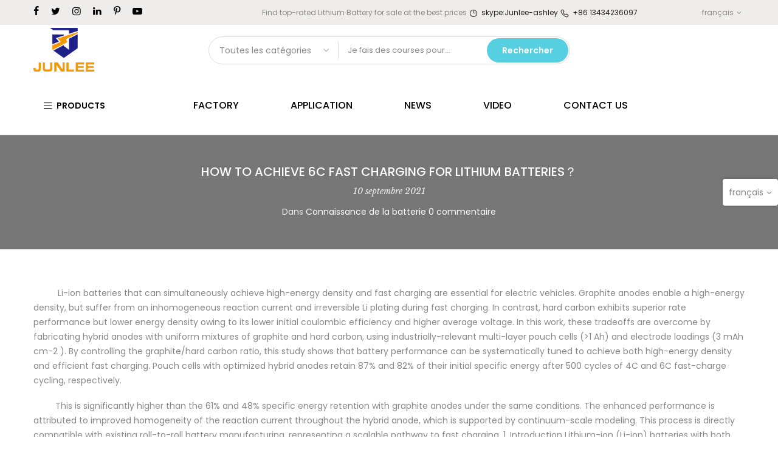

--- FILE ---
content_type: text/html; charset=utf-8
request_url: https://www.junleepower.com/fr-za/blogs/new/enabling-6c-fast-charging-of-li-ion-batteries-with-graphite-hard-carbon-hybrid-anodes
body_size: 25205
content:
<!doctype html>
<html class="no-js" lang="fr">
<head>


<meta name="smart-seo-integrated" content="true" /><title>How to achieve 6C fast charging for lithium batteries？</title>
<meta name="description" content="Li-ion batteries that can simultaneously achieve high-energy density and fast charging are essential for electric vehicles." />
<meta name="smartseo-keyword" content="" />
<meta name="smartseo-timestamp" content="0" />

<!--JSON-LD data generated by Smart SEO-->
<script type="application/ld+json">
    {
        "@context": "https://schema.org",
        "@type": "Article",
        "about": "Li-ion batteries that can simultaneously achieve high-energy density and fast charging are essential for electric vehicles.",
        "headline": "How to achieve 6C fast charging for lithium batteries？",
        "mainEntityOfPage": "https://www.junleepower.com/fr-za/blogs/new/enabling-6c-fast-charging-of-li-ion-batteries-with-graphite-hard-carbon-hybrid-anodes",
        "image": {
            "@type": "ImageObject",
            "url": "https://www.junleepower.com/cdn/shopifycloud/storefront/assets/no-image-2048-a2addb12_1024x1024.gif",
            "width": 1024,
            "height": 1024
        },
        "url": "https://www.junleepower.com/fr-za/blogs/new/enabling-6c-fast-charging-of-li-ion-batteries-with-graphite-hard-carbon-hybrid-anodes",
        "dateModified": "2021-09-10 06:30:46 -0400",
        "datePublished": "2021-09-10 06:30:46 -0400",
        "dateCreated": "2021-04-17 00:06:02 -0400",
        "articleBody": "          Li-ion batteries that can simultaneously achieve high-energy density and fast charging are essential for electric vehicles. Graphite anodes enable a high-energy density, but suffer from an inhomogeneous reaction current and irreversible Li plating during fast charging. In contrast, hard carbon exhibits superior rate performance but lower energy density owing to its lower initial coulombic efficiency and higher average voltage. In this work, these tradeoffs are overcome by fabricating hybrid anodes with uniform mixtures of graphite and hard carbon, using industrially-relevant multi-layer pouch cells (&gt;1 Ah) and electrode loadings (3 mAh cm−2 ). By controlling the graphite/hard carbon ratio, this study shows that battery performance can be systematically tuned to achieve both high-energy density and efficient fast charging. Pouch cells with optimized hybrid anodes retain 87% and 82% of their initial specific energy after 500 cycles of 4C and 6C fast-charge cycling, respectively.         This is significantly higher than the 61% and 48% specific energy retention with graphite anodes under the same conditions. The enhanced performance is attributed to improved homogeneity of the reaction current throughout the hybrid anode, which is supported by continuum-scale modeling. This process is directly compatible with existing roll-to-roll battery manufacturing, representing a scalable pathway to fast charging. 1. Introduction Lithium-ion (Li-ion) batteries with both high-energy density and fast-charge capability are needed to accelerate the widespread use of electric vehicles (EVs). However, current highenergy density EV batteries are unable to achieve fast chargingwithout adversely impacting battery performance and safety. When Li-ion batteries are charged at high rates, increased cell polarization results in limited energy utilization, increased capacity fade, excessive heat generation, and other deleterious effects.[1–3]These consequences limit the charging time of the state-of-the-art EV batteries. Therefore, there is an unmet need to develop Li-ion technology that can simultaneously achieve high-energy density and efficient fast charging. To address these technological challenges, the U.S. Department of Energy (DOE) has identified performance targets for extreme fast charging of batteries with &gt;180  Wh kg−1specific energy within a 10 min charging time and &lt;20% energy fade over 500 cycles.Graphite has been predominantly used as the anode material in state-of-the-art Li-ion batteries due to its stable electrochemical performance and high specific capacity.[4]During charge/discharge processes, graphite displays well-defined voltage plateaus at low potentials (&lt;0.2  V versus Li/Li+) as well as relatively-high first-cycle (initial) and subsequent cycling coulombic efficiencies. These properties make graphite an attractive material for achieving high-energy density Li-ion batteries. As a result, graphite anodes have been commercialized since the beginning of the Li-ion industry and continue to play a critical role in EV battery technology.While the low redox potential of graphite promotes higher cell energy density, it also raises concerns when graphite anodes are subjected to fast-charge conditions. During fast charging, high current densities induce large anode polarizations as a consequence of transport and kinetic limitations.[8–10]These limitations can spatially vary throughout the anode thickness/ volume, leading to a spatially inhomogeneous charging current.As a result, poor electrode utilization and a nonuniform state-of-charge (SOC) occur during fast charging, with large portions of the anode near the current collector not being utilized (Scheme 1).[9,13]Moreover, the graphite anode can reach electrochemical potential values more negative than the thermodynamicpotential of Li metal (&lt;0  V versus Li/Li+), making Li plating a favorable process. The formation of metallic Li on graphite anode surface has been shown to cause irreversible loss of Li inventory, leading to significant cell capacity fading. The high anode polarizations during fast charging have been attributed to several physicochemical processes, including 1) ionic transport in the electrolyte phase, 2) reaction kinetics at the graphite/electrolyte interface, and 3) solid-state Li diffusion in graphite particles.Consequently, previous research efforts have focused on enhancing ionic transport in porous electrodes by reducing electrode tortuosity,improving interfacial and transport kinetics through new electrolyte and/ or additive design,[ increasing the cell temperature during charging,[16] and applying coatings to the anode surface. While improved electrochemical performances have been demonstrated in these approaches, achieving long-term cycling (≥500 cycles) of graphite-based Li-ion batteries with high capacity loading (≥3 mAh cm−2 ) under ≥4C fast-charge conditions at room temperature still remains challenging. In addition, developing scalable processing approaches that are directly compatible with existing Li-ion manufacturing with minimal additional cost and implementation time is also important to accelerate commercialization.In contrast to graphite, which has long-range order in its crystallographic structure, hard carbon is defined as nongraphitizable carbon consisting of highly disordered carbon layers (Scheme  1). During the lithiation process, Li can be inserted in between the disordered carbon sheet domains as well as in the micro-pores of the hard carbon structure.When used as the anode material for batteries, hard carbon has the following characteristics: 1) low material density (1.6 g cm−3 ) compared to graphite (2.2  g cm−3 ), 2) sloping charge/discharge voltage profile between 0–1.2  V versus Li/Li+, 3) low initial coulombic efficiency (ICE, &lt;80%), and 4) enhanced power performance.The low ICE of the hard carbon has been attributed to solid electrolyte interphase (SEI) formation, trapped Li in the micro-pore structures,  and reactions between Li and surface functional groups.[30] This large first-cycle irreversible capacity loss translates into a significant energy density penalty. Therefore, while the improved rate performance of hard carbon is attractive for high-power applications, poor ICE, along with a high redox potential and low density, have limited its adoption in high-energy density battery systems.Therefore, a tradeoff between the energy density and power performance is present (Scheme 1). In this study, we introduce a strategy to overcome this energy/power density tradeoff by fabricating uniform mixtures of graphite/hard carbon active material particles into a bulk hybrid anode. By doing so, it is possible to balance the desirable characteristics of both materials and rationally tune the electrode properties in a synergistic manner to improve current homogeneity and reduce Li plating during fast charging, while maintaining sufficiently-high cell energy densities (Scheme 1). Previous studies on the concept of graphite/hard carbon hybrid anodes have been largely limited to surface modifications of the active materials prior to electrode fabrication, such as coating hard carbon onto graphite particle surfaces to improve rate capability[33,34] or applying graphite microcrystallites onto hard carbon particles to improve ICE and reversible capacity.[35] While mixing of varying carbonaceous materials have been studied for battery systems,[36–38] the charge rates in these studies have not addressed the DOE and industry fast-charge targets (10 min charging time). In this work, we demonstrate hybrid anodes fabricated by mixing graphite and hard carbon to achieve fast charging Li-ion batteries with an energy density of &gt;180 Wh kg−1 , using industrially relevant multi-layer pouch cells (&gt;1 Ah) and electrode capacity loadings (3 mAh cm−2 ). Standard roll-to-roll slurry casting was performed to fabricate the hybrid anodes, demonstrating compatibility with existing Li-ion manufacturing. By tuning the blend ratio of the graphite and hard carbon, it is shown that the battery performance can be systematically tuned to simultaneously achieve high-energy density and fast charging. As a result of the optimized hybrid anode design, we demonstrate pouch cells with 87% and 82% specific energy retention after 500 cycles of 4C and 6C fast-charge cycling using hybrid anodes, compared to 61% and 48% for cells using graphite anodes under the same conditions. In addition, while the optimized hybrid cells show 10% lower initial specific energy compared to the graphite cells, the remaining specific energy after 500 cycles of fast charging is 27% larger at 4C and 53% larger at 6C. Systematic electrochemical analysis was performed to demonstrate the efficacy of the hybrid anode design, and synchrotron tomography was employed to analyze the electrode microstructures. Continuum-scale electrochemical simulations were further performed to provide insights into the enhanced fast-charge performance, which is attributed to the improved homogeneity in reaction current distribution throughout the hybrid anode. The cell performance presented in this work addresses the DOE goal for fast charging high-energy density Li-ion batteries.2. Results and Discussion2.1. Fabrication of Hybrid Anodes Graphite/hard carbon hybrid anodes were prepared using a pilot-scale roll-to-roll processing facility at the University of Michigan Battery Lab (further details are in Supporting Information). ",
        "author": {
            "@type": "Person",
            "name": "ZhaoAshley"
        },
        "publisher": {
            "@type": "Organization",
            "logo": {
                "@type": "ImageObject",
                "url": "https://cdn.shopify.com/s/files/1/0550/2969/4634/files/junlee_f56d010f-9421-4dc7-a465-a727b7e43005.gif?v=1649936256"
            },
            "name": "Junlee storage energy"
        }
    }
</script><!--JSON-LD data generated by Smart SEO-->
<script type="application/ld+json">
    {
        "@context": "https://schema.org",
        "@type": "BreadcrumbList",
        "itemListElement": [
            {
                "@type": "ListItem",
                "position": 1,
                "item": {
                    "@type": "Website",
                    "@id": "https://www.junleepower.com",
                    "name": "Home"
                }
            },
            {
                "@type": "ListItem",
                "position": 2,
                "item": {
                    "@type": "Blog",
                    "@id": "https://www.junleepower.com/fr-za/blogs/new",
                    "name": "&lt;transcy&gt;Connaissance de la batterie&lt;/transcy&gt;"
                }
            },
            {
                "@type": "ListItem",
                "position": 3,
                "item": {
                    "@type": "Article",
                    "@id": "https://www.junleepower.com/fr-za/blogs/new/enabling-6c-fast-charging-of-li-ion-batteries-with-graphite-hard-carbon-hybrid-anodes",
                    "name": "How to achieve 6C fast charging for lithium batteries？",
                    "author": {
                        "@type": "Person",
                        "name": "ZhaoAshley"
                    },
                    "datePublished": "2021-09-10 06:30:46 -0400",
                    "dateModified": "2021-09-10 06:30:46 -0400",
                    "headline": "How to achieve 6C fast charging for lithium batteries？",
                    "image": {
                        "@type": "ImageObject",
                        "url": "https://www.junleepower.com/cdn/shopifycloud/storefront/assets/no-image-2048-a2addb12_1024x1024.gif",
                        "width": 1024,
                        "height": 1024
                    },
                    "publisher": {
                        "@type": "Organization",
                        "logo": {
                            "@type": "ImageObject",
                            "url": "https://cdn.shopify.com/s/files/1/0550/2969/4634/files/junlee_f56d010f-9421-4dc7-a465-a727b7e43005.gif?v=1649936256"
                        },
                        "name": "Junlee storage energy"
                    },
                    "mainEntityOfPage": "https://www.junleepower.com/fr-za/blogs/new/enabling-6c-fast-charging-of-li-ion-batteries-with-graphite-hard-carbon-hybrid-anodes"
                }
            }
        ]
    }
</script><meta name="keyword" content="How to achieve 6C fast charging for lithium batteries？"><meta charset="utf-8">
  <meta name="viewport" content="width=device-width, initial-scale=1, shrink-to-fit=no, user-scalable=no">
  <meta name="theme-color" content="#56cfe1">
  <meta name="format-detection" content="telephone=no">
  <link rel="canonical" href="https://www.junleepower.com/fr-za/blogs/new/enabling-6c-fast-charging-of-li-ion-batteries-with-graphite-hard-carbon-hybrid-anodes">
  <link rel="dns-prefetch" href="https://www.junleepower.com" crossorigin>
  <link rel="dns-prefetch" href="https://junlee-storage-energy.myshopify.com" crossorigin>
  <link rel="dns-prefetch" href="https://cdn.shopify.com" crossorigin>
  <link rel="dns-prefetch" href="https://fonts.shopifycdn.com" crossorigin>

  <link rel="preconnect" href="https://cdn.shopify.com" crossorigin>
  <link rel="preconnect" href="https://fonts.shopify.com" crossorigin>
  
  
  <link rel="preconnect" href="https://monorail-edge.shopifysvc.com">
  <link rel="preload" as="style" href="//www.junleepower.com/cdn/shop/t/6/assets/pre_theme.min.css?v=139542387867061477121618625018">
  <link rel="preload" as="style" href="//www.junleepower.com/cdn/shop/t/6/assets/theme.scss.css?v=995811581239734771617165509">
  <meta name="google-site-verification" content="sY8x4t-EdPK-TIsBD1iuCKCYobItGcvL5IrAWbnyNRY" /><meta name='keywords' content='best lithium battery,lithium battery manufacturer,lifepo4 battery,lithium battery manufacturers,best lithium battery price'><!-- social-meta-tags.liquid --><meta name="keywords" content="How to achieve 6C fast charging for lithium batteries？,&lt;transcy&gt;Connaissance de la batterie&lt;/transcy&gt;,Junlee storage energy,www.junleepower.com"/><meta name="author" content="JUNLEE"><meta property="og:site_name" content="Junlee storage energy">
<meta property="og:url" content="https://www.junleepower.com/fr-za/blogs/new/enabling-6c-fast-charging-of-li-ion-batteries-with-graphite-hard-carbon-hybrid-anodes">
<meta property="og:title" content="How to achieve 6C fast charging for lithium batteries？">
<meta property="og:type" content="article">
<meta property="og:description" content="          Li-ion batteries that can simultaneously achieve high-energy density and fast charging are essential for electric vehicles. Graphite anodes enable a high-energy density, but suffer from an inhomogeneous reaction current and irreversible Li plating during fast charging. In contrast, hard carbon exhibits superior rate performance but lower energy density owing to its lower initial coulombic efficiency and higher average voltage. In this work, these tradeoffs are overcome by fabricating hybrid anodes with uniform mixtures of graphite and hard carbon, using industrially-relevant multi-layer pouch cells (&gt;1 Ah) and electrode loadings (3 mAh cm−2 ). By controlling the graphite/hard carbon ratio, this study shows that battery performance can be systematically tuned to achieve both high-energy density and efficient fast charging. Pouch cells with optimized hybrid anodes retain 87% and 82% of their initial specific energy after 500 cycles of 4C and 6C fast-charge cycling, respectively.
         This is significantly higher than the 61% and 48% specific energy retention with graphite anodes under the same conditions. The enhanced performance is attributed to improved homogeneity of the reaction current throughout the hybrid anode, which is supported by continuum-scale modeling. This process is directly compatible with existing roll-to-roll battery manufacturing, representing a scalable pathway to fast charging. 1. Introduction Lithium-ion (Li-ion) batteries with both high-energy density and fast-charge capability are needed to accelerate the widespread use of electric vehicles (EVs). However, current highenergy density EV batteries are unable to achieve fast chargingwithout adversely impacting battery performance and safety. When Li-ion batteries are charged at high rates, increased cell polarization results in limited energy utilization, increased capacity fade, excessive heat generation, and other deleterious effects.[1–3]These consequences limit the charging time of the state-of-the-art EV batteries. Therefore, there is an unmet need to develop Li-ion technology that can simultaneously achieve high-energy density and efficient fast charging. To address these technological challenges, the U.S. Department of Energy (DOE) has identified performance targets for extreme fast charging of batteries with &gt;180  Wh kg−1specific energy within a 10 min charging time and &lt;20% energy fade over 500 cycles.Graphite has been predominantly used as the anode material in state-of-the-art Li-ion batteries due to its stable electrochemical performance and high specific capacity.[4]During charge/discharge processes, graphite displays well-defined voltage plateaus at low potentials (&lt;0.2  V versus Li/Li+) as well as relatively-high first-cycle (initial) and subsequent cycling coulombic efficiencies. These properties make graphite an attractive material for achieving high-energy density Li-ion batteries. As a result, graphite anodes have been commercialized since the beginning of the Li-ion industry and continue to play a critical role in EV battery technology.
While the low redox potential of graphite promotes higher cell energy density, it also raises concerns when graphite anodes are subjected to fast-charge conditions. During fast charging, high current densities induce large anode polarizations as a consequence of transport and kinetic limitations.[8–10]These limitations can spatially vary throughout the anode thickness/ volume, leading to a spatially inhomogeneous charging current.
As a result, poor electrode utilization and a nonuniform state-of-charge (SOC) occur during fast charging, with large portions of the anode near the current collector not being utilized (Scheme 1).[9,13]Moreover, the graphite anode can reach electrochemical potential values more negative than the thermodynamicpotential of Li metal (&lt;0  V versus Li/Li+), making Li plating a favorable process. The formation of metallic Li on graphite anode surface has been shown to cause irreversible loss of Li inventory, leading to significant cell capacity fading. The high anode polarizations during fast charging have been attributed to several physicochemical processes, including 1) ionic transport in the electrolyte phase, 2) reaction kinetics at the graphite/electrolyte interface, and 3) solid-state Li diffusion in graphite particles.
Consequently, previous research efforts have focused on enhancing ionic transport in porous electrodes by reducing electrode tortuosity,improving interfacial and transport kinetics through new electrolyte and/ or additive design,[ increasing the cell temperature during charging,[16] and applying coatings to the anode surface. While improved electrochemical performances have been demonstrated in these approaches, achieving long-term cycling (≥500 cycles) of graphite-based Li-ion batteries with high capacity loading (≥3 mAh cm−2 ) under ≥4C fast-charge conditions at room temperature still remains challenging. In addition, developing scalable processing approaches that are directly compatible with existing Li-ion manufacturing with minimal additional cost and implementation time is also important to accelerate commercialization.
In contrast to graphite, which has long-range order in its crystallographic structure, hard carbon is defined as nongraphitizable carbon consisting of highly disordered carbon layers (Scheme  1). During the lithiation process, Li can be inserted in between the disordered carbon sheet domains as well as in the micro-pores of the hard carbon structure.When used as the anode material for batteries, hard carbon has the following characteristics: 1) low material density (1.6 g cm−3 ) compared to graphite (2.2  g cm−3 ), 2) sloping charge/discharge voltage profile between 0–1.2  V versus Li/Li+, 3) low initial coulombic efficiency (ICE, &lt;80%), and 4) enhanced power performance.The low ICE of the hard carbon has been attributed to solid electrolyte interphase (SEI) formation, trapped Li in the micro-pore structures,  and reactions between Li and surface functional groups.[30] This large first-cycle irreversible capacity loss translates into a significant energy density penalty. Therefore, while the improved rate performance of hard carbon is attractive for high-power applications, poor ICE, along with a high redox potential and low density, have limited its adoption in high-energy density battery systems.
Therefore, a tradeoff between the energy density and power performance is present (Scheme 1). In this study, we introduce a strategy to overcome this energy/power density tradeoff by fabricating uniform mixtures of graphite/hard carbon active material particles into a bulk hybrid anode. By doing so, it is possible to balance the desirable characteristics of both materials and rationally tune the electrode properties in a synergistic manner to improve current homogeneity and reduce Li plating during fast charging, while maintaining sufficiently-high cell energy densities (Scheme 1). Previous studies on the concept of graphite/hard carbon hybrid anodes have been largely limited to surface modifications of the active materials prior to electrode fabrication, such as coating hard carbon onto graphite particle surfaces to improve rate capability[33,34] or applying graphite microcrystallites onto hard carbon particles to improve ICE and reversible capacity.[35] While mixing of varying carbonaceous materials have been studied for battery systems,[36–38] the charge rates in these studies have not addressed the DOE and industry fast-charge targets (10 min charging time). In this work, we demonstrate hybrid anodes fabricated by mixing graphite and hard carbon to achieve fast charging Li-ion batteries with an energy density of &gt;180 Wh kg−1 , using industrially relevant multi-layer pouch cells (&gt;1 Ah) and electrode capacity loadings (3 mAh cm−2 ). Standard roll-to-roll slurry casting was performed to fabricate the hybrid anodes, demonstrating compatibility with existing Li-ion manufacturing. By tuning the blend ratio of the graphite and hard carbon, it is shown that the battery performance can be systematically tuned to simultaneously achieve high-energy density and fast charging. As a result of the optimized hybrid anode design, we demonstrate pouch cells with 87% and 82% specific energy retention after 500 cycles of 4C and 6C fast-charge cycling using hybrid anodes, compared to 61% and 48% for cells using graphite anodes under the same conditions. In addition, while the optimized hybrid cells show 10% lower initial specific energy compared to the graphite cells, the remaining specific energy after 500 cycles of fast charging is 27% larger at 4C and 53% larger at 6C. Systematic electrochemical analysis was performed to demonstrate the efficacy of the hybrid anode design, and synchrotron tomography was employed to analyze the electrode microstructures. Continuum-scale electrochemical simulations were further performed to provide insights into the enhanced fast-charge performance, which is attributed to the improved homogeneity in reaction current distribution throughout the hybrid anode. The cell performance presented in this work addresses the DOE goal for fast charging high-energy density Li-ion batteries.
2. Results and Discussion
2.1. Fabrication of Hybrid Anodes Graphite/hard carbon hybrid anodes were prepared using a pilot-scale roll-to-roll processing facility at the University of Michigan Battery Lab (further details are in Supporting Information). "><meta property="og:image" content="http://www.junleepower.com/cdn/shop/files/48-100_LCD_1_27d63be2-a33d-49da-98e9-25f8d839a567_1200x1200.jpg?v=1650699404"><meta property="og:image:secure_url" content="https://www.junleepower.com/cdn/shop/files/48-100_LCD_1_27d63be2-a33d-49da-98e9-25f8d839a567_1200x1200.jpg?v=1650699404"><meta name="twitter:site" content="@#"><meta name="twitter:card" content="summary_large_image">
<meta name="twitter:title" content="How to achieve 6C fast charging for lithium batteries？">
<meta name="twitter:description" content="          Li-ion batteries that can simultaneously achieve high-energy density and fast charging are essential for electric vehicles. Graphite anodes enable a high-energy density, but suffer from an inhomogeneous reaction current and irreversible Li plating during fast charging. In contrast, hard carbon exhibits superior rate performance but lower energy density owing to its lower initial coulombic efficiency and higher average voltage. In this work, these tradeoffs are overcome by fabricating hybrid anodes with uniform mixtures of graphite and hard carbon, using industrially-relevant multi-layer pouch cells (&gt;1 Ah) and electrode loadings (3 mAh cm−2 ). By controlling the graphite/hard carbon ratio, this study shows that battery performance can be systematically tuned to achieve both high-energy density and efficient fast charging. Pouch cells with optimized hybrid anodes retain 87% and 82% of their initial specific energy after 500 cycles of 4C and 6C fast-charge cycling, respectively.
         This is significantly higher than the 61% and 48% specific energy retention with graphite anodes under the same conditions. The enhanced performance is attributed to improved homogeneity of the reaction current throughout the hybrid anode, which is supported by continuum-scale modeling. This process is directly compatible with existing roll-to-roll battery manufacturing, representing a scalable pathway to fast charging. 1. Introduction Lithium-ion (Li-ion) batteries with both high-energy density and fast-charge capability are needed to accelerate the widespread use of electric vehicles (EVs). However, current highenergy density EV batteries are unable to achieve fast chargingwithout adversely impacting battery performance and safety. When Li-ion batteries are charged at high rates, increased cell polarization results in limited energy utilization, increased capacity fade, excessive heat generation, and other deleterious effects.[1–3]These consequences limit the charging time of the state-of-the-art EV batteries. Therefore, there is an unmet need to develop Li-ion technology that can simultaneously achieve high-energy density and efficient fast charging. To address these technological challenges, the U.S. Department of Energy (DOE) has identified performance targets for extreme fast charging of batteries with &gt;180  Wh kg−1specific energy within a 10 min charging time and &lt;20% energy fade over 500 cycles.Graphite has been predominantly used as the anode material in state-of-the-art Li-ion batteries due to its stable electrochemical performance and high specific capacity.[4]During charge/discharge processes, graphite displays well-defined voltage plateaus at low potentials (&lt;0.2  V versus Li/Li+) as well as relatively-high first-cycle (initial) and subsequent cycling coulombic efficiencies. These properties make graphite an attractive material for achieving high-energy density Li-ion batteries. As a result, graphite anodes have been commercialized since the beginning of the Li-ion industry and continue to play a critical role in EV battery technology.
While the low redox potential of graphite promotes higher cell energy density, it also raises concerns when graphite anodes are subjected to fast-charge conditions. During fast charging, high current densities induce large anode polarizations as a consequence of transport and kinetic limitations.[8–10]These limitations can spatially vary throughout the anode thickness/ volume, leading to a spatially inhomogeneous charging current.
As a result, poor electrode utilization and a nonuniform state-of-charge (SOC) occur during fast charging, with large portions of the anode near the current collector not being utilized (Scheme 1).[9,13]Moreover, the graphite anode can reach electrochemical potential values more negative than the thermodynamicpotential of Li metal (&lt;0  V versus Li/Li+), making Li plating a favorable process. The formation of metallic Li on graphite anode surface has been shown to cause irreversible loss of Li inventory, leading to significant cell capacity fading. The high anode polarizations during fast charging have been attributed to several physicochemical processes, including 1) ionic transport in the electrolyte phase, 2) reaction kinetics at the graphite/electrolyte interface, and 3) solid-state Li diffusion in graphite particles.
Consequently, previous research efforts have focused on enhancing ionic transport in porous electrodes by reducing electrode tortuosity,improving interfacial and transport kinetics through new electrolyte and/ or additive design,[ increasing the cell temperature during charging,[16] and applying coatings to the anode surface. While improved electrochemical performances have been demonstrated in these approaches, achieving long-term cycling (≥500 cycles) of graphite-based Li-ion batteries with high capacity loading (≥3 mAh cm−2 ) under ≥4C fast-charge conditions at room temperature still remains challenging. In addition, developing scalable processing approaches that are directly compatible with existing Li-ion manufacturing with minimal additional cost and implementation time is also important to accelerate commercialization.
In contrast to graphite, which has long-range order in its crystallographic structure, hard carbon is defined as nongraphitizable carbon consisting of highly disordered carbon layers (Scheme  1). During the lithiation process, Li can be inserted in between the disordered carbon sheet domains as well as in the micro-pores of the hard carbon structure.When used as the anode material for batteries, hard carbon has the following characteristics: 1) low material density (1.6 g cm−3 ) compared to graphite (2.2  g cm−3 ), 2) sloping charge/discharge voltage profile between 0–1.2  V versus Li/Li+, 3) low initial coulombic efficiency (ICE, &lt;80%), and 4) enhanced power performance.The low ICE of the hard carbon has been attributed to solid electrolyte interphase (SEI) formation, trapped Li in the micro-pore structures,  and reactions between Li and surface functional groups.[30] This large first-cycle irreversible capacity loss translates into a significant energy density penalty. Therefore, while the improved rate performance of hard carbon is attractive for high-power applications, poor ICE, along with a high redox potential and low density, have limited its adoption in high-energy density battery systems.
Therefore, a tradeoff between the energy density and power performance is present (Scheme 1). In this study, we introduce a strategy to overcome this energy/power density tradeoff by fabricating uniform mixtures of graphite/hard carbon active material particles into a bulk hybrid anode. By doing so, it is possible to balance the desirable characteristics of both materials and rationally tune the electrode properties in a synergistic manner to improve current homogeneity and reduce Li plating during fast charging, while maintaining sufficiently-high cell energy densities (Scheme 1). Previous studies on the concept of graphite/hard carbon hybrid anodes have been largely limited to surface modifications of the active materials prior to electrode fabrication, such as coating hard carbon onto graphite particle surfaces to improve rate capability[33,34] or applying graphite microcrystallites onto hard carbon particles to improve ICE and reversible capacity.[35] While mixing of varying carbonaceous materials have been studied for battery systems,[36–38] the charge rates in these studies have not addressed the DOE and industry fast-charge targets (10 min charging time). In this work, we demonstrate hybrid anodes fabricated by mixing graphite and hard carbon to achieve fast charging Li-ion batteries with an energy density of &gt;180 Wh kg−1 , using industrially relevant multi-layer pouch cells (&gt;1 Ah) and electrode capacity loadings (3 mAh cm−2 ). Standard roll-to-roll slurry casting was performed to fabricate the hybrid anodes, demonstrating compatibility with existing Li-ion manufacturing. By tuning the blend ratio of the graphite and hard carbon, it is shown that the battery performance can be systematically tuned to simultaneously achieve high-energy density and fast charging. As a result of the optimized hybrid anode design, we demonstrate pouch cells with 87% and 82% specific energy retention after 500 cycles of 4C and 6C fast-charge cycling using hybrid anodes, compared to 61% and 48% for cells using graphite anodes under the same conditions. In addition, while the optimized hybrid cells show 10% lower initial specific energy compared to the graphite cells, the remaining specific energy after 500 cycles of fast charging is 27% larger at 4C and 53% larger at 6C. Systematic electrochemical analysis was performed to demonstrate the efficacy of the hybrid anode design, and synchrotron tomography was employed to analyze the electrode microstructures. Continuum-scale electrochemical simulations were further performed to provide insights into the enhanced fast-charge performance, which is attributed to the improved homogeneity in reaction current distribution throughout the hybrid anode. The cell performance presented in this work addresses the DOE goal for fast charging high-energy density Li-ion batteries.
2. Results and Discussion
2.1. Fabrication of Hybrid Anodes Graphite/hard carbon hybrid anodes were prepared using a pilot-scale roll-to-roll processing facility at the University of Michigan Battery Lab (further details are in Supporting Information). ">
<link href="//www.junleepower.com/cdn/shop/t/6/assets/pre_theme.min.css?v=139542387867061477121618625018" rel="stylesheet" type="text/css" media="all" /><link rel="preload" as="script" href="//www.junleepower.com/cdn/shop/t/6/assets/lazysizes.min.js?v=39132682973397989241616753162">
<link rel="preload" as="script" href="//www.junleepower.com/cdn/shop/t/6/assets/nt_vendor.min.js?v=38305445962990273221616753174">
<link rel="preload" href="//www.junleepower.com/cdn/shop/t/6/assets/style.min.css?v=174246679241852655041616753198" as="style" onload="this.onload=null;this.rel='stylesheet'">
<link href="//www.junleepower.com/cdn/shop/t/6/assets/theme.scss.css?v=995811581239734771617165509" rel="stylesheet" type="text/css" media="all" />
<link id="sett_clt4" rel="preload" href="//www.junleepower.com/cdn/shop/t/6/assets/sett_cl.css?v=146603561132707893801616753191" as="style" onload="this.onload=null;this.rel='stylesheet'"><link rel="preload" href="//www.junleepower.com/cdn/shop/t/6/assets/line-awesome.min.css?v=36930450349382045261616753165" as="style" onload="this.onload=null;this.rel='stylesheet'">
<script id="js_lzt4" src="//www.junleepower.com/cdn/shop/t/6/assets/lazysizes.min.js?v=39132682973397989241616753162" defer="defer"></script>
<script>document.documentElement.className = document.documentElement.className.replace('no-js', 'yes-js');const t_name = "article", t_cartCount = 0,ThemeNameT4='kalles',ThemeNameT42='ThemeIdT4Kalles',themeIDt4 = 121205424298,ck_hostname = 'kalles-niche',ThemeIdT4 = 'true',SopEmlT4="ashley@junleepower.com",ThemePuT4 = '#purchase_codet4',t_shop_currency = "USD", t_moneyFormat = "${{amount}}", t_cart_url = "\/fr-za\/cart", pr_re_url = "\/fr-za\/recommendations\/products"; if (performance.navigation.type === 2) {location.reload(true);}</script>
<script src="//www.junleepower.com/cdn/shop/t/6/assets/nt_vendor.min.js?v=38305445962990273221616753174" defer="defer" id="js_ntt4"
  data-theme='//www.junleepower.com/cdn/shop/t/6/assets/nt_theme.min.js?v=174461526665560737031616753173'
  data-stt='//www.junleepower.com/cdn/shop/t/6/assets/nt_settings.js?v=4538819003141947011616987481'
  data-cat='//www.junleepower.com/cdn/shop/t/6/assets/cat.min.js?v=94299138942082565671616753132' 
  data-sw='//www.junleepower.com/cdn/shop/t/6/assets/swatch.min.js?v=78646226300936912871616753200'
  data-prjs='//www.junleepower.com/cdn/shop/t/6/assets/produc.min.js?v=159602787084382996341616753182' 
  data-mail='//www.junleepower.com/cdn/shop/t/6/assets/platform_mail.min.js?v=181466039836283930451616753179'
  data-my='//www.junleepower.com/cdn/shop/t/6/assets/my.js?v=111603181540343972631616753169' data-cusp='//www.junleepower.com/cdn/shop/t/6/assets/my.js?v=111603181540343972631616753169' data-cur='//www.junleepower.com/cdn/shop/t/6/assets/my.js?v=111603181540343972631616753169' data-mdl='//www.junleepower.com/cdn/shop/t/6/assets/module.min.js?v=72712877271928395091616753168'
  data-map='//www.junleepower.com/cdn/shop/t/6/assets/maplace.min.js?v=123640464312137447171616753166'
  data-time='//www.junleepower.com/cdn/shop/t/6/assets/spacetime.min.js?v=161364803253740588311616753197'
  data-ins='//www.junleepower.com/cdn/shop/t/6/assets/nt_instagram.min.js?v=132847357865388594491616753171'
  data-user='//www.junleepower.com/cdn/shop/t/6/assets/interactable.min.js?v=46298580477458521261616753150'
  data-add='//s7.addthis.com/js/300/addthis_widget.js#pubid=ra-56efaa05a768bd19'
  data-klaviyo='//www.klaviyo.com/media/js/public/klaviyo_subscribe.js'
  data-font='iconKalles , fakalles , Pe-icon-7-stroke , Font Awesome 5 Free:n9'
  data-fm=''
  data-spcmn='//www.junleepower.com/cdn/shopifycloud/storefront/assets/themes_support/shopify_common-5f594365.js'
  data-cust='//www.junleepower.com/cdn/shop/t/6/assets/customerclnt.min.js?v=71352788738707286341616753137'
  data-cusjs='none'
  data-desadm='//www.junleepower.com/cdn/shop/t/6/assets/des_adm.min.js?v=74872799472866661651616753139'
  data-otherryv='//www.junleepower.com/cdn/shop/t/6/assets/reviewOther.js?v=72029929378534401331616753191'></script>

<script>window.performance && window.performance.mark && window.performance.mark('shopify.content_for_header.start');</script><meta id="shopify-digital-wallet" name="shopify-digital-wallet" content="/55029694634/digital_wallets/dialog">
<link rel="alternate" type="application/atom+xml" title="Feed" href="/fr-za/blogs/new.atom" />
<link rel="alternate" hreflang="x-default" href="https://www.junleepower.com/blogs/new/enabling-6c-fast-charging-of-li-ion-batteries-with-graphite-hard-carbon-hybrid-anodes">
<link rel="alternate" hreflang="en" href="https://www.junleepower.com/blogs/new/enabling-6c-fast-charging-of-li-ion-batteries-with-graphite-hard-carbon-hybrid-anodes">
<link rel="alternate" hreflang="es" href="https://www.junleepower.com/es/blogs/new/enabling-6c-fast-charging-of-li-ion-batteries-with-graphite-hard-carbon-hybrid-anodes">
<link rel="alternate" hreflang="fr" href="https://www.junleepower.com/fr/blogs/new/enabling-6c-fast-charging-of-li-ion-batteries-with-graphite-hard-carbon-hybrid-anodes">
<link rel="alternate" hreflang="ar" href="https://www.junleepower.com/ar/blogs/new/enabling-6c-fast-charging-of-li-ion-batteries-with-graphite-hard-carbon-hybrid-anodes">
<link rel="alternate" hreflang="en-BR" href="https://www.junleepower.com/en-br/blogs/new/enabling-6c-fast-charging-of-li-ion-batteries-with-graphite-hard-carbon-hybrid-anodes">
<link rel="alternate" hreflang="en-VN" href="https://www.junleepower.com/en-vn/blogs/new/enabling-6c-fast-charging-of-li-ion-batteries-with-graphite-hard-carbon-hybrid-anodes">
<link rel="alternate" hreflang="vi-VN" href="https://www.junleepower.com/vi-vn/blogs/new/enabling-6c-fast-charging-of-li-ion-batteries-with-graphite-hard-carbon-hybrid-anodes">
<link rel="alternate" hreflang="fr-VN" href="https://www.junleepower.com/fr-vn/blogs/new/enabling-6c-fast-charging-of-li-ion-batteries-with-graphite-hard-carbon-hybrid-anodes">
<link rel="alternate" hreflang="en-DE" href="https://www.junleepower.com/en-de/blogs/new/enabling-6c-fast-charging-of-li-ion-batteries-with-graphite-hard-carbon-hybrid-anodes">
<link rel="alternate" hreflang="en-ZA" href="https://www.junleepower.com/en-za/blogs/new/enabling-6c-fast-charging-of-li-ion-batteries-with-graphite-hard-carbon-hybrid-anodes">
<link rel="alternate" hreflang="fr-ZA" href="https://www.junleepower.com/fr-za/blogs/new/enabling-6c-fast-charging-of-li-ion-batteries-with-graphite-hard-carbon-hybrid-anodes">
<script async="async" src="/checkouts/internal/preloads.js?locale=fr-ZA"></script>
<script id="shopify-features" type="application/json">{"accessToken":"9e0589c9d1fba790ccf6b91b885ad4e6","betas":["rich-media-storefront-analytics"],"domain":"www.junleepower.com","predictiveSearch":true,"shopId":55029694634,"locale":"fr"}</script>
<script>var Shopify = Shopify || {};
Shopify.shop = "junlee-storage-energy.myshopify.com";
Shopify.locale = "fr";
Shopify.currency = {"active":"USD","rate":"1.0"};
Shopify.country = "ZA";
Shopify.theme = {"name":"JUNLEE 的副本","id":121205424298,"schema_name":"Kalles","schema_version":"2.0.0","theme_store_id":null,"role":"main"};
Shopify.theme.handle = "null";
Shopify.theme.style = {"id":null,"handle":null};
Shopify.cdnHost = "www.junleepower.com/cdn";
Shopify.routes = Shopify.routes || {};
Shopify.routes.root = "/fr-za/";</script>
<script type="module">!function(o){(o.Shopify=o.Shopify||{}).modules=!0}(window);</script>
<script>!function(o){function n(){var o=[];function n(){o.push(Array.prototype.slice.apply(arguments))}return n.q=o,n}var t=o.Shopify=o.Shopify||{};t.loadFeatures=n(),t.autoloadFeatures=n()}(window);</script>
<script id="shop-js-analytics" type="application/json">{"pageType":"article"}</script>
<script defer="defer" async type="module" src="//www.junleepower.com/cdn/shopifycloud/shop-js/modules/v2/client.init-shop-cart-sync_XvpUV7qp.fr.esm.js"></script>
<script defer="defer" async type="module" src="//www.junleepower.com/cdn/shopifycloud/shop-js/modules/v2/chunk.common_C2xzKNNs.esm.js"></script>
<script type="module">
  await import("//www.junleepower.com/cdn/shopifycloud/shop-js/modules/v2/client.init-shop-cart-sync_XvpUV7qp.fr.esm.js");
await import("//www.junleepower.com/cdn/shopifycloud/shop-js/modules/v2/chunk.common_C2xzKNNs.esm.js");

  window.Shopify.SignInWithShop?.initShopCartSync?.({"fedCMEnabled":true,"windoidEnabled":true});

</script>
<script>(function() {
  var isLoaded = false;
  function asyncLoad() {
    if (isLoaded) return;
    isLoaded = true;
    var urls = ["\/\/cdn.shopify.com\/proxy\/70581c926a8cc26531106e6738c19378ca3cad50af27736b8cc60f17a8f2cabb\/shopify-script-tags.s3.eu-west-1.amazonaws.com\/smartseo\/instantpage.js?shop=junlee-storage-energy.myshopify.com\u0026sp-cache-control=cHVibGljLCBtYXgtYWdlPTkwMA"];
    for (var i = 0; i < urls.length; i++) {
      var s = document.createElement('script');
      s.type = 'text/javascript';
      s.async = true;
      s.src = urls[i];
      var x = document.getElementsByTagName('script')[0];
      x.parentNode.insertBefore(s, x);
    }
  };
  if(window.attachEvent) {
    window.attachEvent('onload', asyncLoad);
  } else {
    window.addEventListener('load', asyncLoad, false);
  }
})();</script>
<script id="__st">var __st={"a":55029694634,"offset":-18000,"reqid":"98082351-5094-4035-af5c-0ce270a71a6d-1768779712","pageurl":"www.junleepower.com\/fr-za\/blogs\/new\/enabling-6c-fast-charging-of-li-ion-batteries-with-graphite-hard-carbon-hybrid-anodes","s":"articles-555729518762","u":"186a2ee615f9","p":"article","rtyp":"article","rid":555729518762};</script>
<script>window.ShopifyPaypalV4VisibilityTracking = true;</script>
<script id="captcha-bootstrap">!function(){'use strict';const t='contact',e='account',n='new_comment',o=[[t,t],['blogs',n],['comments',n],[t,'customer']],c=[[e,'customer_login'],[e,'guest_login'],[e,'recover_customer_password'],[e,'create_customer']],r=t=>t.map((([t,e])=>`form[action*='/${t}']:not([data-nocaptcha='true']) input[name='form_type'][value='${e}']`)).join(','),a=t=>()=>t?[...document.querySelectorAll(t)].map((t=>t.form)):[];function s(){const t=[...o],e=r(t);return a(e)}const i='password',u='form_key',d=['recaptcha-v3-token','g-recaptcha-response','h-captcha-response',i],f=()=>{try{return window.sessionStorage}catch{return}},m='__shopify_v',_=t=>t.elements[u];function p(t,e,n=!1){try{const o=window.sessionStorage,c=JSON.parse(o.getItem(e)),{data:r}=function(t){const{data:e,action:n}=t;return t[m]||n?{data:e,action:n}:{data:t,action:n}}(c);for(const[e,n]of Object.entries(r))t.elements[e]&&(t.elements[e].value=n);n&&o.removeItem(e)}catch(o){console.error('form repopulation failed',{error:o})}}const l='form_type',E='cptcha';function T(t){t.dataset[E]=!0}const w=window,h=w.document,L='Shopify',v='ce_forms',y='captcha';let A=!1;((t,e)=>{const n=(g='f06e6c50-85a8-45c8-87d0-21a2b65856fe',I='https://cdn.shopify.com/shopifycloud/storefront-forms-hcaptcha/ce_storefront_forms_captcha_hcaptcha.v1.5.2.iife.js',D={infoText:'Protégé par hCaptcha',privacyText:'Confidentialité',termsText:'Conditions'},(t,e,n)=>{const o=w[L][v],c=o.bindForm;if(c)return c(t,g,e,D).then(n);var r;o.q.push([[t,g,e,D],n]),r=I,A||(h.body.append(Object.assign(h.createElement('script'),{id:'captcha-provider',async:!0,src:r})),A=!0)});var g,I,D;w[L]=w[L]||{},w[L][v]=w[L][v]||{},w[L][v].q=[],w[L][y]=w[L][y]||{},w[L][y].protect=function(t,e){n(t,void 0,e),T(t)},Object.freeze(w[L][y]),function(t,e,n,w,h,L){const[v,y,A,g]=function(t,e,n){const i=e?o:[],u=t?c:[],d=[...i,...u],f=r(d),m=r(i),_=r(d.filter((([t,e])=>n.includes(e))));return[a(f),a(m),a(_),s()]}(w,h,L),I=t=>{const e=t.target;return e instanceof HTMLFormElement?e:e&&e.form},D=t=>v().includes(t);t.addEventListener('submit',(t=>{const e=I(t);if(!e)return;const n=D(e)&&!e.dataset.hcaptchaBound&&!e.dataset.recaptchaBound,o=_(e),c=g().includes(e)&&(!o||!o.value);(n||c)&&t.preventDefault(),c&&!n&&(function(t){try{if(!f())return;!function(t){const e=f();if(!e)return;const n=_(t);if(!n)return;const o=n.value;o&&e.removeItem(o)}(t);const e=Array.from(Array(32),(()=>Math.random().toString(36)[2])).join('');!function(t,e){_(t)||t.append(Object.assign(document.createElement('input'),{type:'hidden',name:u})),t.elements[u].value=e}(t,e),function(t,e){const n=f();if(!n)return;const o=[...t.querySelectorAll(`input[type='${i}']`)].map((({name:t})=>t)),c=[...d,...o],r={};for(const[a,s]of new FormData(t).entries())c.includes(a)||(r[a]=s);n.setItem(e,JSON.stringify({[m]:1,action:t.action,data:r}))}(t,e)}catch(e){console.error('failed to persist form',e)}}(e),e.submit())}));const S=(t,e)=>{t&&!t.dataset[E]&&(n(t,e.some((e=>e===t))),T(t))};for(const o of['focusin','change'])t.addEventListener(o,(t=>{const e=I(t);D(e)&&S(e,y())}));const B=e.get('form_key'),M=e.get(l),P=B&&M;t.addEventListener('DOMContentLoaded',(()=>{const t=y();if(P)for(const e of t)e.elements[l].value===M&&p(e,B);[...new Set([...A(),...v().filter((t=>'true'===t.dataset.shopifyCaptcha))])].forEach((e=>S(e,t)))}))}(h,new URLSearchParams(w.location.search),n,t,e,['guest_login'])})(!0,!0)}();</script>
<script integrity="sha256-4kQ18oKyAcykRKYeNunJcIwy7WH5gtpwJnB7kiuLZ1E=" data-source-attribution="shopify.loadfeatures" defer="defer" src="//www.junleepower.com/cdn/shopifycloud/storefront/assets/storefront/load_feature-a0a9edcb.js" crossorigin="anonymous"></script>
<script data-source-attribution="shopify.dynamic_checkout.dynamic.init">var Shopify=Shopify||{};Shopify.PaymentButton=Shopify.PaymentButton||{isStorefrontPortableWallets:!0,init:function(){window.Shopify.PaymentButton.init=function(){};var t=document.createElement("script");t.src="https://www.junleepower.com/cdn/shopifycloud/portable-wallets/latest/portable-wallets.fr.js",t.type="module",document.head.appendChild(t)}};
</script>
<script data-source-attribution="shopify.dynamic_checkout.buyer_consent">
  function portableWalletsHideBuyerConsent(e){var t=document.getElementById("shopify-buyer-consent"),n=document.getElementById("shopify-subscription-policy-button");t&&n&&(t.classList.add("hidden"),t.setAttribute("aria-hidden","true"),n.removeEventListener("click",e))}function portableWalletsShowBuyerConsent(e){var t=document.getElementById("shopify-buyer-consent"),n=document.getElementById("shopify-subscription-policy-button");t&&n&&(t.classList.remove("hidden"),t.removeAttribute("aria-hidden"),n.addEventListener("click",e))}window.Shopify?.PaymentButton&&(window.Shopify.PaymentButton.hideBuyerConsent=portableWalletsHideBuyerConsent,window.Shopify.PaymentButton.showBuyerConsent=portableWalletsShowBuyerConsent);
</script>
<script data-source-attribution="shopify.dynamic_checkout.cart.bootstrap">document.addEventListener("DOMContentLoaded",(function(){function t(){return document.querySelector("shopify-accelerated-checkout-cart, shopify-accelerated-checkout")}if(t())Shopify.PaymentButton.init();else{new MutationObserver((function(e,n){t()&&(Shopify.PaymentButton.init(),n.disconnect())})).observe(document.body,{childList:!0,subtree:!0})}}));
</script>

<script>window.performance && window.performance.mark && window.performance.mark('shopify.content_for_header.end');</script>
 
<!-- "snippets/pagefly-header.liquid" was not rendered, the associated app was uninstalled -->
 
<script>let transcy_apiURI = "https://api.transcy.io/api";let transcy_productId = "";let transcy_currenciesPaymentPublish = [];let transcy_curencyDefault = "USD";transcy_currenciesPaymentPublish.push("USD");let transcy_shopifyLocales = [{"shop_locale":{"locale":"en","enabled":true,"primary":true,"published":true}},{"shop_locale":{"locale":"fr","enabled":true,"primary":false,"published":true}}];</script> 
 <link rel="stylesheet" href="https://tc.cdnhub.co/store/assets/css/v3/main.css?v=3.9_1638251887">  
  
  <script src="https://tc.cdnhub.co/store/assets/js/v3/main.js?v=3.9_1638251887" defer></script>
 
   

<script>

  if (!Array.prototype.find) {
    Object.defineProperty(Array.prototype, 'find', {
      value: function(predicate) {
        if (this == null) {
          throw TypeError('"this" is null or not defined');
        }

        var o = Object(this);

        var len = o.length >>> 0;

        if (typeof predicate !== 'function') {
          throw TypeError('predicate must be a function');
        }

        var thisArg = arguments[1];

        var k = 0;

        while (k < len) {
          var kValue = o[k];
          if (predicate.call(thisArg, kValue, k, o)) {
            return kValue;
          }
          k++;
        }

        return undefined;
      },
      configurable: true,
      writable: true
    });
  }

  (function () {

    var useInternationalDomains = false;

    function buildLanguageList() {
      var languageListJson = '[{\
"name": "anglais",\
"endonym_name": "English",\
"iso_code": "en",\
"primary": true,\
"flag": "//www.junleepower.com/cdn/shop/t/6/assets/en.png?v=1071",\
"domain": null\
},{\
"name": "français",\
"endonym_name": "français",\
"iso_code": "fr",\
"primary": false,\
"flag": "//www.junleepower.com/cdn/shop/t/6/assets/fr.png?v=1071",\
"domain": null\
}]';
      return JSON.parse(languageListJson);
    }

    function getSavedLocale(langList) {
      var savedLocale = localStorage.getItem('translation-lab-lang');
      var sl = savedLocale ? langList.find(x => x.iso_code.toLowerCase() === savedLocale.toLowerCase()) : null;
      return sl ? sl.iso_code : null;
    }

    function getBrowserLocale(langList) {
      var browserLocale = navigator.language;
      if (browserLocale) {
        var localeParts = browserLocale.split('-');
        var bl = localeParts[0] ? langList.find(x => x.iso_code.toLowerCase().startsWith(localeParts[0])) : null;
        return bl ? bl.iso_code : null;
      } else {
        return null;
      }
    }

    function redirectUrlBuilderFunction(primaryLocale) {
      var shopDomain = 'https://www.junleepower.com';
      if (window.Shopify && window.Shopify.designMode) {
        shopDomain = 'https://junlee-storage-energy.myshopify.com';
      }
      var currentLocale = 'fr'.toLowerCase();
      var currentLocaleRegEx = new RegExp('^\/' + currentLocale, "ig");
      var primaryLocaleLower = primaryLocale.toLowerCase();
      var pathname = window.location.pathname;
      var queryString = window.location.search || '';
      return function build(redirectLocale) {
        if (!redirectLocale) {
          return null;
        }
        var redirectLocaleLower = redirectLocale.toLowerCase();
        if (currentLocale !== redirectLocaleLower) {
            if (useInternationalDomains) {

          }
          else {
            if (redirectLocaleLower === primaryLocaleLower) {
              return shopDomain + pathname.replace(currentLocaleRegEx, '') + queryString;
            } else if (primaryLocaleLower === currentLocale) {
              return shopDomain + '/' + redirectLocaleLower + pathname + queryString;
            } else {
              return shopDomain + '/' + pathname.replace(currentLocaleRegEx, redirectLocaleLower) + queryString;
            }
          }
        }
        return null;
      }
    }

    function getRedirectLocale(languageList) {
      var savedLocale = getSavedLocale(languageList);
      var browserLocale = getBrowserLocale(languageList);
      var preferredLocale = null;

      var redirectLocale = null;

      if (savedLocale) {
        redirectLocale = savedLocale;
      } else if (preferredLocale) {
        redirectLocale = preferredLocale;
      } else if (browserLocale) {
        redirectLocale = browserLocale;
      }
      return redirectLocale;
    }

    function configure() {
      var languageList = buildLanguageList();
      var primaryLanguage = languageList.find(function (x) { return x.primary; });
      if (!primaryLanguage && !primaryLanguage.iso_code) {
        return;
      }

      var redirectUrlBuilder = redirectUrlBuilderFunction(primaryLanguage.iso_code);

      var redirectLocale = getRedirectLocale(languageList);

      var redirectUrl = redirectUrlBuilder(redirectLocale);
      redirectUrl && window.location.assign(redirectUrl);
    }

    if (window.Shopify && window.Shopify.designMode) {
      return;
    }

    var botPatterns = "(bot|Googlebot\/|Googlebot-Mobile|Googlebot-Image|Googlebot-News|Googlebot-Video|AdsBot-Google([^-]|$)|AdsBot-Google-Mobile|Feedfetcher-Google|Mediapartners-Google|APIs-Google|Page|Speed|Insights|Lighthouse|bingbot|Slurp|exabot|ia_archiver|YandexBot|YandexImages|YandexAccessibilityBot|YandexMobileBot|YandexMetrika|YandexTurbo|YandexImageResizer|YandexVideo|YandexAdNet|YandexBlogs|YandexCalendar|YandexDirect|YandexFavicons|YaDirectFetcher|YandexForDomain|YandexMarket|YandexMedia|YandexMobileScreenShotBot|YandexNews|YandexOntoDB|YandexPagechecker|YandexPartner|YandexRCA|YandexSearchShop|YandexSitelinks|YandexSpravBot|YandexTracker|YandexVertis|YandexVerticals|YandexWebmaster|YandexScreenshotBot|Baiduspider|facebookexternalhit|Sogou|DuckDuckBot|BUbiNG|crawler4j|S[eE][mM]rushBot|Google-Adwords-Instant|BingPreview\/|Bark[rR]owler|DuckDuckGo-Favicons-Bot|AppEngine-Google|Google Web Preview|acapbot|Baidu-YunGuanCe|Feedly|Feedspot|google-xrawler|Google-Structured-Data-Testing-Tool|Google-PhysicalWeb|Google Favicon|Google-Site-Verification|Gwene|SentiBot|FreshRSS)";
    var re = new RegExp(botPatterns, 'i');
    if (!re.test(navigator.userAgent)) {
      configure();
    }

  })();
</script>
 <!-- Google Webmaster Tools Site Verification -->
<meta name="google-site-verification" content="DFvBOnblTBjMDKRWY47bU25rEWaiKXkED9yMcyz8MDg" />
<link href="https://monorail-edge.shopifysvc.com" rel="dns-prefetch">
<script>(function(){if ("sendBeacon" in navigator && "performance" in window) {try {var session_token_from_headers = performance.getEntriesByType('navigation')[0].serverTiming.find(x => x.name == '_s').description;} catch {var session_token_from_headers = undefined;}var session_cookie_matches = document.cookie.match(/_shopify_s=([^;]*)/);var session_token_from_cookie = session_cookie_matches && session_cookie_matches.length === 2 ? session_cookie_matches[1] : "";var session_token = session_token_from_headers || session_token_from_cookie || "";function handle_abandonment_event(e) {var entries = performance.getEntries().filter(function(entry) {return /monorail-edge.shopifysvc.com/.test(entry.name);});if (!window.abandonment_tracked && entries.length === 0) {window.abandonment_tracked = true;var currentMs = Date.now();var navigation_start = performance.timing.navigationStart;var payload = {shop_id: 55029694634,url: window.location.href,navigation_start,duration: currentMs - navigation_start,session_token,page_type: "article"};window.navigator.sendBeacon("https://monorail-edge.shopifysvc.com/v1/produce", JSON.stringify({schema_id: "online_store_buyer_site_abandonment/1.1",payload: payload,metadata: {event_created_at_ms: currentMs,event_sent_at_ms: currentMs}}));}}window.addEventListener('pagehide', handle_abandonment_event);}}());</script>
<script id="web-pixels-manager-setup">(function e(e,d,r,n,o){if(void 0===o&&(o={}),!Boolean(null===(a=null===(i=window.Shopify)||void 0===i?void 0:i.analytics)||void 0===a?void 0:a.replayQueue)){var i,a;window.Shopify=window.Shopify||{};var t=window.Shopify;t.analytics=t.analytics||{};var s=t.analytics;s.replayQueue=[],s.publish=function(e,d,r){return s.replayQueue.push([e,d,r]),!0};try{self.performance.mark("wpm:start")}catch(e){}var l=function(){var e={modern:/Edge?\/(1{2}[4-9]|1[2-9]\d|[2-9]\d{2}|\d{4,})\.\d+(\.\d+|)|Firefox\/(1{2}[4-9]|1[2-9]\d|[2-9]\d{2}|\d{4,})\.\d+(\.\d+|)|Chrom(ium|e)\/(9{2}|\d{3,})\.\d+(\.\d+|)|(Maci|X1{2}).+ Version\/(15\.\d+|(1[6-9]|[2-9]\d|\d{3,})\.\d+)([,.]\d+|)( \(\w+\)|)( Mobile\/\w+|) Safari\/|Chrome.+OPR\/(9{2}|\d{3,})\.\d+\.\d+|(CPU[ +]OS|iPhone[ +]OS|CPU[ +]iPhone|CPU IPhone OS|CPU iPad OS)[ +]+(15[._]\d+|(1[6-9]|[2-9]\d|\d{3,})[._]\d+)([._]\d+|)|Android:?[ /-](13[3-9]|1[4-9]\d|[2-9]\d{2}|\d{4,})(\.\d+|)(\.\d+|)|Android.+Firefox\/(13[5-9]|1[4-9]\d|[2-9]\d{2}|\d{4,})\.\d+(\.\d+|)|Android.+Chrom(ium|e)\/(13[3-9]|1[4-9]\d|[2-9]\d{2}|\d{4,})\.\d+(\.\d+|)|SamsungBrowser\/([2-9]\d|\d{3,})\.\d+/,legacy:/Edge?\/(1[6-9]|[2-9]\d|\d{3,})\.\d+(\.\d+|)|Firefox\/(5[4-9]|[6-9]\d|\d{3,})\.\d+(\.\d+|)|Chrom(ium|e)\/(5[1-9]|[6-9]\d|\d{3,})\.\d+(\.\d+|)([\d.]+$|.*Safari\/(?![\d.]+ Edge\/[\d.]+$))|(Maci|X1{2}).+ Version\/(10\.\d+|(1[1-9]|[2-9]\d|\d{3,})\.\d+)([,.]\d+|)( \(\w+\)|)( Mobile\/\w+|) Safari\/|Chrome.+OPR\/(3[89]|[4-9]\d|\d{3,})\.\d+\.\d+|(CPU[ +]OS|iPhone[ +]OS|CPU[ +]iPhone|CPU IPhone OS|CPU iPad OS)[ +]+(10[._]\d+|(1[1-9]|[2-9]\d|\d{3,})[._]\d+)([._]\d+|)|Android:?[ /-](13[3-9]|1[4-9]\d|[2-9]\d{2}|\d{4,})(\.\d+|)(\.\d+|)|Mobile Safari.+OPR\/([89]\d|\d{3,})\.\d+\.\d+|Android.+Firefox\/(13[5-9]|1[4-9]\d|[2-9]\d{2}|\d{4,})\.\d+(\.\d+|)|Android.+Chrom(ium|e)\/(13[3-9]|1[4-9]\d|[2-9]\d{2}|\d{4,})\.\d+(\.\d+|)|Android.+(UC? ?Browser|UCWEB|U3)[ /]?(15\.([5-9]|\d{2,})|(1[6-9]|[2-9]\d|\d{3,})\.\d+)\.\d+|SamsungBrowser\/(5\.\d+|([6-9]|\d{2,})\.\d+)|Android.+MQ{2}Browser\/(14(\.(9|\d{2,})|)|(1[5-9]|[2-9]\d|\d{3,})(\.\d+|))(\.\d+|)|K[Aa][Ii]OS\/(3\.\d+|([4-9]|\d{2,})\.\d+)(\.\d+|)/},d=e.modern,r=e.legacy,n=navigator.userAgent;return n.match(d)?"modern":n.match(r)?"legacy":"unknown"}(),u="modern"===l?"modern":"legacy",c=(null!=n?n:{modern:"",legacy:""})[u],f=function(e){return[e.baseUrl,"/wpm","/b",e.hashVersion,"modern"===e.buildTarget?"m":"l",".js"].join("")}({baseUrl:d,hashVersion:r,buildTarget:u}),m=function(e){var d=e.version,r=e.bundleTarget,n=e.surface,o=e.pageUrl,i=e.monorailEndpoint;return{emit:function(e){var a=e.status,t=e.errorMsg,s=(new Date).getTime(),l=JSON.stringify({metadata:{event_sent_at_ms:s},events:[{schema_id:"web_pixels_manager_load/3.1",payload:{version:d,bundle_target:r,page_url:o,status:a,surface:n,error_msg:t},metadata:{event_created_at_ms:s}}]});if(!i)return console&&console.warn&&console.warn("[Web Pixels Manager] No Monorail endpoint provided, skipping logging."),!1;try{return self.navigator.sendBeacon.bind(self.navigator)(i,l)}catch(e){}var u=new XMLHttpRequest;try{return u.open("POST",i,!0),u.setRequestHeader("Content-Type","text/plain"),u.send(l),!0}catch(e){return console&&console.warn&&console.warn("[Web Pixels Manager] Got an unhandled error while logging to Monorail."),!1}}}}({version:r,bundleTarget:l,surface:e.surface,pageUrl:self.location.href,monorailEndpoint:e.monorailEndpoint});try{o.browserTarget=l,function(e){var d=e.src,r=e.async,n=void 0===r||r,o=e.onload,i=e.onerror,a=e.sri,t=e.scriptDataAttributes,s=void 0===t?{}:t,l=document.createElement("script"),u=document.querySelector("head"),c=document.querySelector("body");if(l.async=n,l.src=d,a&&(l.integrity=a,l.crossOrigin="anonymous"),s)for(var f in s)if(Object.prototype.hasOwnProperty.call(s,f))try{l.dataset[f]=s[f]}catch(e){}if(o&&l.addEventListener("load",o),i&&l.addEventListener("error",i),u)u.appendChild(l);else{if(!c)throw new Error("Did not find a head or body element to append the script");c.appendChild(l)}}({src:f,async:!0,onload:function(){if(!function(){var e,d;return Boolean(null===(d=null===(e=window.Shopify)||void 0===e?void 0:e.analytics)||void 0===d?void 0:d.initialized)}()){var d=window.webPixelsManager.init(e)||void 0;if(d){var r=window.Shopify.analytics;r.replayQueue.forEach((function(e){var r=e[0],n=e[1],o=e[2];d.publishCustomEvent(r,n,o)})),r.replayQueue=[],r.publish=d.publishCustomEvent,r.visitor=d.visitor,r.initialized=!0}}},onerror:function(){return m.emit({status:"failed",errorMsg:"".concat(f," has failed to load")})},sri:function(e){var d=/^sha384-[A-Za-z0-9+/=]+$/;return"string"==typeof e&&d.test(e)}(c)?c:"",scriptDataAttributes:o}),m.emit({status:"loading"})}catch(e){m.emit({status:"failed",errorMsg:(null==e?void 0:e.message)||"Unknown error"})}}})({shopId: 55029694634,storefrontBaseUrl: "https://www.junleepower.com",extensionsBaseUrl: "https://extensions.shopifycdn.com/cdn/shopifycloud/web-pixels-manager",monorailEndpoint: "https://monorail-edge.shopifysvc.com/unstable/produce_batch",surface: "storefront-renderer",enabledBetaFlags: ["2dca8a86"],webPixelsConfigList: [{"id":"47349930","eventPayloadVersion":"v1","runtimeContext":"LAX","scriptVersion":"1","type":"CUSTOM","privacyPurposes":["MARKETING"],"name":"Meta pixel (migrated)"},{"id":"shopify-app-pixel","configuration":"{}","eventPayloadVersion":"v1","runtimeContext":"STRICT","scriptVersion":"0450","apiClientId":"shopify-pixel","type":"APP","privacyPurposes":["ANALYTICS","MARKETING"]},{"id":"shopify-custom-pixel","eventPayloadVersion":"v1","runtimeContext":"LAX","scriptVersion":"0450","apiClientId":"shopify-pixel","type":"CUSTOM","privacyPurposes":["ANALYTICS","MARKETING"]}],isMerchantRequest: false,initData: {"shop":{"name":"Junlee storage energy","paymentSettings":{"currencyCode":"USD"},"myshopifyDomain":"junlee-storage-energy.myshopify.com","countryCode":"CN","storefrontUrl":"https:\/\/www.junleepower.com\/fr-za"},"customer":null,"cart":null,"checkout":null,"productVariants":[],"purchasingCompany":null},},"https://www.junleepower.com/cdn","fcfee988w5aeb613cpc8e4bc33m6693e112",{"modern":"","legacy":""},{"shopId":"55029694634","storefrontBaseUrl":"https:\/\/www.junleepower.com","extensionBaseUrl":"https:\/\/extensions.shopifycdn.com\/cdn\/shopifycloud\/web-pixels-manager","surface":"storefront-renderer","enabledBetaFlags":"[\"2dca8a86\"]","isMerchantRequest":"false","hashVersion":"fcfee988w5aeb613cpc8e4bc33m6693e112","publish":"custom","events":"[[\"page_viewed\",{}]]"});</script><script>
  window.ShopifyAnalytics = window.ShopifyAnalytics || {};
  window.ShopifyAnalytics.meta = window.ShopifyAnalytics.meta || {};
  window.ShopifyAnalytics.meta.currency = 'USD';
  var meta = {"page":{"pageType":"article","resourceType":"article","resourceId":555729518762,"requestId":"98082351-5094-4035-af5c-0ce270a71a6d-1768779712"}};
  for (var attr in meta) {
    window.ShopifyAnalytics.meta[attr] = meta[attr];
  }
</script>
<script class="analytics">
  (function () {
    var customDocumentWrite = function(content) {
      var jquery = null;

      if (window.jQuery) {
        jquery = window.jQuery;
      } else if (window.Checkout && window.Checkout.$) {
        jquery = window.Checkout.$;
      }

      if (jquery) {
        jquery('body').append(content);
      }
    };

    var hasLoggedConversion = function(token) {
      if (token) {
        return document.cookie.indexOf('loggedConversion=' + token) !== -1;
      }
      return false;
    }

    var setCookieIfConversion = function(token) {
      if (token) {
        var twoMonthsFromNow = new Date(Date.now());
        twoMonthsFromNow.setMonth(twoMonthsFromNow.getMonth() + 2);

        document.cookie = 'loggedConversion=' + token + '; expires=' + twoMonthsFromNow;
      }
    }

    var trekkie = window.ShopifyAnalytics.lib = window.trekkie = window.trekkie || [];
    if (trekkie.integrations) {
      return;
    }
    trekkie.methods = [
      'identify',
      'page',
      'ready',
      'track',
      'trackForm',
      'trackLink'
    ];
    trekkie.factory = function(method) {
      return function() {
        var args = Array.prototype.slice.call(arguments);
        args.unshift(method);
        trekkie.push(args);
        return trekkie;
      };
    };
    for (var i = 0; i < trekkie.methods.length; i++) {
      var key = trekkie.methods[i];
      trekkie[key] = trekkie.factory(key);
    }
    trekkie.load = function(config) {
      trekkie.config = config || {};
      trekkie.config.initialDocumentCookie = document.cookie;
      var first = document.getElementsByTagName('script')[0];
      var script = document.createElement('script');
      script.type = 'text/javascript';
      script.onerror = function(e) {
        var scriptFallback = document.createElement('script');
        scriptFallback.type = 'text/javascript';
        scriptFallback.onerror = function(error) {
                var Monorail = {
      produce: function produce(monorailDomain, schemaId, payload) {
        var currentMs = new Date().getTime();
        var event = {
          schema_id: schemaId,
          payload: payload,
          metadata: {
            event_created_at_ms: currentMs,
            event_sent_at_ms: currentMs
          }
        };
        return Monorail.sendRequest("https://" + monorailDomain + "/v1/produce", JSON.stringify(event));
      },
      sendRequest: function sendRequest(endpointUrl, payload) {
        // Try the sendBeacon API
        if (window && window.navigator && typeof window.navigator.sendBeacon === 'function' && typeof window.Blob === 'function' && !Monorail.isIos12()) {
          var blobData = new window.Blob([payload], {
            type: 'text/plain'
          });

          if (window.navigator.sendBeacon(endpointUrl, blobData)) {
            return true;
          } // sendBeacon was not successful

        } // XHR beacon

        var xhr = new XMLHttpRequest();

        try {
          xhr.open('POST', endpointUrl);
          xhr.setRequestHeader('Content-Type', 'text/plain');
          xhr.send(payload);
        } catch (e) {
          console.log(e);
        }

        return false;
      },
      isIos12: function isIos12() {
        return window.navigator.userAgent.lastIndexOf('iPhone; CPU iPhone OS 12_') !== -1 || window.navigator.userAgent.lastIndexOf('iPad; CPU OS 12_') !== -1;
      }
    };
    Monorail.produce('monorail-edge.shopifysvc.com',
      'trekkie_storefront_load_errors/1.1',
      {shop_id: 55029694634,
      theme_id: 121205424298,
      app_name: "storefront",
      context_url: window.location.href,
      source_url: "//www.junleepower.com/cdn/s/trekkie.storefront.cd680fe47e6c39ca5d5df5f0a32d569bc48c0f27.min.js"});

        };
        scriptFallback.async = true;
        scriptFallback.src = '//www.junleepower.com/cdn/s/trekkie.storefront.cd680fe47e6c39ca5d5df5f0a32d569bc48c0f27.min.js';
        first.parentNode.insertBefore(scriptFallback, first);
      };
      script.async = true;
      script.src = '//www.junleepower.com/cdn/s/trekkie.storefront.cd680fe47e6c39ca5d5df5f0a32d569bc48c0f27.min.js';
      first.parentNode.insertBefore(script, first);
    };
    trekkie.load(
      {"Trekkie":{"appName":"storefront","development":false,"defaultAttributes":{"shopId":55029694634,"isMerchantRequest":null,"themeId":121205424298,"themeCityHash":"12791312289517882669","contentLanguage":"fr","currency":"USD","eventMetadataId":"fc08b250-c8eb-4897-82b3-77ad80d337b1"},"isServerSideCookieWritingEnabled":true,"monorailRegion":"shop_domain","enabledBetaFlags":["65f19447"]},"Session Attribution":{},"S2S":{"facebookCapiEnabled":false,"source":"trekkie-storefront-renderer","apiClientId":580111}}
    );

    var loaded = false;
    trekkie.ready(function() {
      if (loaded) return;
      loaded = true;

      window.ShopifyAnalytics.lib = window.trekkie;

      var originalDocumentWrite = document.write;
      document.write = customDocumentWrite;
      try { window.ShopifyAnalytics.merchantGoogleAnalytics.call(this); } catch(error) {};
      document.write = originalDocumentWrite;

      window.ShopifyAnalytics.lib.page(null,{"pageType":"article","resourceType":"article","resourceId":555729518762,"requestId":"98082351-5094-4035-af5c-0ce270a71a6d-1768779712","shopifyEmitted":true});

      var match = window.location.pathname.match(/checkouts\/(.+)\/(thank_you|post_purchase)/)
      var token = match? match[1]: undefined;
      if (!hasLoggedConversion(token)) {
        setCookieIfConversion(token);
        
      }
    });


        var eventsListenerScript = document.createElement('script');
        eventsListenerScript.async = true;
        eventsListenerScript.src = "//www.junleepower.com/cdn/shopifycloud/storefront/assets/shop_events_listener-3da45d37.js";
        document.getElementsByTagName('head')[0].appendChild(eventsListenerScript);

})();</script>
<script
  defer
  src="https://www.junleepower.com/cdn/shopifycloud/perf-kit/shopify-perf-kit-3.0.4.min.js"
  data-application="storefront-renderer"
  data-shop-id="55029694634"
  data-render-region="gcp-us-central1"
  data-page-type="article"
  data-theme-instance-id="121205424298"
  data-theme-name="Kalles"
  data-theme-version="2.0.0"
  data-monorail-region="shop_domain"
  data-resource-timing-sampling-rate="10"
  data-shs="true"
  data-shs-beacon="true"
  data-shs-export-with-fetch="true"
  data-shs-logs-sample-rate="1"
  data-shs-beacon-endpoint="https://www.junleepower.com/api/collect"
></script>
</head> 
<body class="kalles_2-0 lazy_icons min_cqty_0 btnt4_style_2 zoom_tp_2 css_scrollbar template-article js_search_true cart_pos_side kalles_toolbar_true hover_img2 swatch_style_rounded swatch_list_size_small label_style_rectangular wrapper_full_width header_full_false header_sticky_true hide_scrolld_true des_header_8 h_transparent_false h_tr_top_false h_banner_false top_bar_true catalog_mode_false cat_sticky_false prs_bordered_grid_1 prs_sw_limit_false search_pos_full t4_compare_false dark_mode_false  lazyload js_search_type rtl_false"><div id="ld_cl_bar" class="op__0 pe_none"></div><div id="nt_wrapper"><header id="ntheader" class="ntheader header_8 h_icon_la"><div class="ntheader_wrapper pr z_200"><div id="shopify-section-header_top" class="shopify-section"><div class="h__top bgbl pt__10 pb__10 fs__12 flex fl_center al_center"><div class="container">
   <div class="row al_center"><div class="col-lg-3 col-12 tc tl_lg col-md-12 dn_false_1024"><div class="nt-social border_ black_"><a data-no-instant rel="noopener noreferrer nofollow" href="https://www.facebook.com/ashley.zhao.754570/" target="_blank" class="facebook cb ttip_nt tooltip_bottom_right"><span class="tt_txt">Suivez-nous sur Facebook</span><i class="facl facl-facebook"></i></a><a data-no-instant rel="noopener noreferrer nofollow" href="#" target="_blank" class="twitter cb ttip_nt tooltip_bottom_right"><span class="tt_txt">Suivez-nous sur Twitter</span><i class="facl facl-twitter"></i></a><a data-no-instant rel="noopener noreferrer nofollow" href="#" target="_blank" class="instagram cb ttip_nt tooltip_bottom_right"><span class="tt_txt">Suivez-nous sur Instagram</span><i class="facl facl-instagram"></i></a><a data-no-instant rel="noopener noreferrer nofollow" href="https://www.linkedin.com/in/ashley-zhao-26355192/" target="_blank" class="linkedin cb ttip_nt tooltip_bottom_right"><span class="tt_txt">Suivez-nous sur Linkedin</span><i class="facl facl-linkedin"></i></a><a data-no-instant rel="noopener noreferrer nofollow" href="#" target="_blank" class="pinterest cb ttip_nt tooltip_bottom_right"><span class="tt_txt">Suivez-nous sur Pinterest</span><i class="facl facl-pinterest"></i></a><a data-no-instant rel="noopener noreferrer nofollow" href="https://www.youtube.com/channel/UC33hIBbJ6DrRgCLBzW5EAGA" target="_blank" class="youtube cb ttip_nt tooltip_bottom_right"><span class="tt_txt">Suivez-nous sur Youtube</span><i class="facl facl-youtube-play"></i></a></div>

</div><div class="col-lg-8 col-12 tc col-md-12 dn_false_1024"><div class="header-text">Find top-rated Lithium Battery for sale at the best prices
<a class="">

    <i class="las la-clock fs__14 mr__5"></i><span>skype:Junlee-ashley</span>
</a>
<a href="tel:+86%13434236097" class="">

    <i class="las la-phone fs__14 mr__5"></i><span>+86 13434236097</span>
</a></div></div><div class="col-lg-1 col-12 tc col-md-12 tr_lg dn_false_1024"><div class="nt_currency pr cg languages sp_languages wsn dib mr__15 cur_stt_1"><span class="current dib  lazyload flagst4- flagst4-fr">français</span><i class="facl facl-angle-down ml__5"></i>
  <ul class="pa pe_none ts__03 bgbl ul_none tl op__0 z_100 r__0 pt__15 pb__15 pr__15 pl__15">
    <li><a class="lang-item cg db  lazyload flagst4- flagst4-T4D dn" href="/" data-no-instant rel="nofollow" data-currency="T4D"></a></li><li><a class="lang-item cg db  lazyload flagst4- flagst4-en" href="/" data-no-instant rel="nofollow" data-currency="en">English</a></li><li><a class="lang-item cg db  lazyload flagst4- flagst4-fr selected" href="/" data-no-instant rel="nofollow" data-currency="fr">français</a></li></ul></div></div></div>
</div></div><style data-shopify>.h__top {min-height:23px;font-size:12px;}h__top,.h__top.bgbl { background-color: #efecec;color:#878787 } .header-text >.cg,.h__top .nt_currency { color:#878787  } .h__top .cr { color:#ec0101  } .header-text >a:not(.cg),.dark_mode_true .header-text>a:not(.cg) { color:#222222  }</style></div><div id="shopify-section-header_8" class="shopify-section sp_header_mid"><div class="header__mid"><div class="container">
     <div class="row al_center css_h_se">
        <div class="col-md-4 col-3 dn_lg"><a href="/fr-za" data-id='#nt_menu_canvas' class="push_side push-menu-btn  lh__1 flex al_center"><svg xmlns="http://www.w3.org/2000/svg" width="30" height="16" viewBox="0 0 30 16"><rect width="30" height="1.5"></rect><rect y="7" width="20" height="1.5"></rect><rect y="14" width="30" height="1.5"></rect></svg></a></div>
        <div class="col-lg-3 col-md-4 col-6 tc tl_lg"><div class=" branding ts__05 lh__1"><a class="dib" href="/fr-za" ><img class="w__100 logo_normal dn db_lg" src="//www.junleepower.com/cdn/shop/files/junlee_140x.png?v=1615890487" srcset="//www.junleepower.com/cdn/shop/files/junlee_140x.png?v=1615890487 1x,//www.junleepower.com/cdn/shop/files/junlee_140x@2x.png?v=1615890487 2x" alt="Lithium Battery Manufacturer" style="width: 100px"><img class="w__100 logo_sticky dn" src="//www.junleepower.com/cdn/shop/files/junlee_90x.png?v=1615890487" srcset="//www.junleepower.com/cdn/shop/files/junlee_90x.png?v=1615890487 1x,//www.junleepower.com/cdn/shop/files/junlee_90x@2x.png?v=1615890487 2x" alt="Lithium Battery Manufacturer" style="width: 50px"><img class="w__100 logo_mobile dn_lg" src="//www.junleepower.com/cdn/shop/files/junlee_140x.png?v=1615890487" srcset="//www.junleepower.com/cdn/shop/files/junlee_140x.png?v=1615890487 1x,//www.junleepower.com/cdn/shop/files/junlee_140x@2x.png?v=1615890487 2x" alt="Lithium Battery Manufacturer" style="width: 100px;"></a></div> </div>
        <div class="col-6 dn db_lg cl_h_search">
          <form action="/fr-za/search" method="get" class="h_search_frm js_frm_search pr" role="search">
               <input type="hidden" name="type" value="product">
               <input type="hidden" name="options[unavailable_products]" value="last">
               <input type="hidden" name="options[prefix]" value="none">
               <div class="row no-gutters al_center"><div class="frm_search_cat col-auto">
                        <select name="product_type">
                          <option value="*">Toutes les catégories</option><option value="12V Lead-acid battery">12V Lead-acid battery</option><option value="12V Lithium battery">12V Lithium battery</option><option value="18650">18650</option><option value="24V Lithium battery">24V Lithium battery</option><option value="48V lithium battery">48V lithium battery</option><option value="51.2V Lithium battery">51.2V Lithium battery</option><option value="51.2V lithium ion battery">51.2V lithium ion battery</option><option value="Lead-acid battery">Lead-acid battery</option><option value="lithium battery">lithium battery</option><option value="Portable Power Station">Portable Power Station</option><option value="Solar Charge Controller">Solar Charge Controller</option></select>
                    </div>
                    <div class="col-auto h_space_search"></div><div class="frm_search_input pr oh col">
                   <input class="h_search_ip js_iput_search" autocomplete="off" type="text" name="q" placeholder="Je fais des courses pour..." value="">
                 </div>
                 <div class="frm_search_cat col-auto">
                  <button class="h_search_btn js_btn_search" type="submit">Rechercher</button>
                 </div>
               </div>
             </form>
             <div class="pr">
                  <div class="mini_cart_content fixcl-scroll widget">
                     <div class="fixcl-scroll-content product_list_widget">
                        <div class="ld_bar_search"></div>
                        <div class="skeleton_wrap skeleton_js dn"><div class="row mb__10 pb__10">
                              <div class="col-auto widget_img_pr"><div class="skeleton_img"></div></div>
                              <div class="col widget_if_pr"><div class="skeleton_txt1"></div><div class="skeleton_txt2"></div></div>
                           </div><div class="row mb__10 pb__10">
                              <div class="col-auto widget_img_pr"><div class="skeleton_img"></div></div>
                              <div class="col widget_if_pr"><div class="skeleton_txt1"></div><div class="skeleton_txt2"></div></div>
                           </div><div class="row mb__10 pb__10">
                              <div class="col-auto widget_img_pr"><div class="skeleton_img"></div></div>
                              <div class="col widget_if_pr"><div class="skeleton_txt1"></div><div class="skeleton_txt2"></div></div>
                           </div><div class="row mb__10 pb__10">
                              <div class="col-auto widget_img_pr"><div class="skeleton_img"></div></div>
                              <div class="col widget_if_pr"><div class="skeleton_txt1"></div><div class="skeleton_txt2"></div></div>
                           </div></div>
                        <div class="js_prs_search"></div>
                     </div>
                  </div>
             </div>
        </div>
        <div class="col-lg-3 col-md-4 col-3 tr"><div class="nt_action in_flex al_center cart_des_0"><a class="icon_search push_side cb chp" data-id="#nt_search_canvas" href="/fr-za/search"><i class="las la-search"></i></a></div></div>
     </div>
  </div></div> 
  <div class="header__bot border_false dn db_lg"><div class="container">
   <div class="row no-gutters al_center"><div class="col-auto ha8_cat">
         <h5 class="mg__0 fs__14 flex al_center"><i class="las la-bars mr__5 fs__18"></i><span class="dib truncate">PRODUCTS</span></h5>
         <div class="h_cat_nav pa op__0"><ul class="lazy_menu lazyload lazy_h_cat" data-include="/fr-za/search?view=hcat_nav"><li class="lds_bginfinity pr"></li></ul></div>
      </div><div class="col ha8_nav"><nav class="nt_navigation tl hover_fade_in nav_arrow_false"> 
   <ul id="nt_menu_id" class="nt_menu in_flex wrap al_center"><li id="item_b5ac4431-e915-4a6c-b1a5-48b43f7c922a" class="type_dropdown menu_wid_ menu-item has-children menu_has_offsets menu_right pos_right" >
               <a class="lh__1 flex al_center pr" href="" target="_self">FACTORY</a><div class="sub-menu"><div class="lazy_menu lazyload" data-include="/fr-za/search?q=b5ac4431-e915-4a6c-b1a5-48b43f7c922a&view=header"><div class="lds_bginfinity pr"></div></div></div></li><li id="item_1585641835304" class="type_dropdown menu_wid_ menu-item has-children menu_has_offsets menu_right pos_right" >
               <a class="lh__1 flex al_center pr" href="/fr-za/collections/all" target="_self">APPLICATION</a><div class="sub-menu"><div class="lazy_menu lazyload" data-include="/fr-za/search?q=1585641835304&view=header"><div class="lds_bginfinity pr"></div></div></div></li><li id="item_6ba7203a-13f1-4bd2-9583-422a4b8274ff" class="type_dropdown menu_wid_ menu-item has-children menu_has_offsets menu_right pos_right" >
               <a class="lh__1 flex al_center pr" href="" target="_self">NEWS</a><div class="sub-menu"><div class="lazy_menu lazyload" data-include="/fr-za/search?q=6ba7203a-13f1-4bd2-9583-422a4b8274ff&view=header"><div class="lds_bginfinity pr"></div></div></div></li><li id="item_5b03cd74-95e9-4cf9-863d-ea12f9712c88" class="type_dropdown menu_wid_ menu-item has-children menu_has_offsets menu_right pos_right" >
               <a class="lh__1 flex al_center pr" href="/fr-za/blogs/video" target="_blank">VIDEO</a></li><li id="item_1736cf97-43a7-40bc-bcc0-a7be32d8e0f2" class="type_dropdown menu_wid_ menu-item has-children menu_has_offsets menu_right pos_right" >
               <a class="lh__1 flex al_center pr" href="/fr-za/pages/contact-us" target="_self">CONTACT US</a></li></ul>
</nav>
</div></div>
    
  </div></div><style data-shopify>.ha8_cat h5 {
          background-color: rgba(0,0,0,0);
          color: #000000;
      }
      .header__mid .css_h_se {min-height: 81px}
      .header__bot,
      .header__mid .nt_menu{min-height: 98px}
      .ha8_cat h5,.nt_menu >li>a{height:98px}
      .header__bot.border_true {border-color:#ececec}
      .header__bot {
       background-color: #ffffff;
      }.header__bot .ha8_nav .nt_menu>li>a, .header__bot .ha8_txt, .header__bot .ha8_txt a {
        color: #000000 !important;
      }
      .header__bot .ha8_nav .nt_menu>li>a>i {
        color: rgba(0, 0, 0, 0.6) !important;
      }
       .header__bot .ha8_nav .nt_menu>li.has-children>a:after {
        color: rgba(0, 0, 0, 0.45) !important;
      }</style></div></div>
</header>
<div id="nt_content"><div id="shopify-section-article-heading" class="shopify-section page_section_heading"><div class="page-head tc pr oh page_head_article-heading"><div class="container pr z_100"><h1 class="tu cw mb__10">How to achieve 6C fast charging for lithium batteries？</h1><time class="entry-date published updated f__libre" datetime="2021-09-10 06:30:46 -0400">10 septembre 2021</time><div class="pr mt__10"><span>Dans <a href="/fr-za/blogs/new" rel="category tag"><transcy>Connaissance de la batterie</transcy></a> </span><span class="comment-number pr"><a href="/fr-za/blogs/new/enabling-6c-fast-charging-of-li-ion-batteries-with-graphite-hard-carbon-hybrid-anodes#comment_form">0 commentaire</a></span></div></div></div><style data-shopify>.page_head_article-heading {padding: 50px 0}
  .page_head_article-heading:before {
    background-color: #000000;opacity: 0.54
  }

  .page_head_article-heading .parallax-inner {
       background-repeat: no-repeat;
      background-size: cover;
      background-attachment: scroll;
      background-position: center center;
  }</style></div><div class="container mt__60 mb__60">
    <div class="row nt_single_blog"><div class="col-md-12 col-xs-12"><div id="shopify-section-article-template" class="shopify-section type_carousel"><div class="post-content mt__50 inl_cnt_js"><article id="post-555729518762" class="post-555729518762 post type-post"><p>          Li-ion batteries that can simultaneously achieve high-energy density and fast charging are essential for electric vehicles. Graphite anodes enable a high-energy density, but suffer from an inhomogeneous reaction current and irreversible Li plating during fast charging. In contrast, hard carbon exhibits superior rate performance but lower energy density owing to its lower initial coulombic efficiency and higher average voltage. In this work, these tradeoffs are overcome by fabricating hybrid anodes with uniform mixtures of graphite and hard carbon, using industrially-relevant multi-layer pouch cells (&gt;1 Ah) and electrode loadings (3 mAh cm−2 ). By controlling the graphite/hard carbon ratio, this study shows that battery performance can be systematically tuned to achieve both high-energy density and efficient fast charging. Pouch cells with optimized hybrid anodes retain 87% and 82% of their initial specific energy after 500 cycles of 4C and 6C fast-charge cycling, respectively.</p>
<p>         This is significantly higher than the 61% and 48% specific energy retention with graphite anodes under the same conditions. The enhanced performance is attributed to improved homogeneity of the reaction current throughout the hybrid anode, which is supported by continuum-scale modeling. This process is directly compatible with existing roll-to-roll battery manufacturing, representing a scalable pathway to fast charging. 1. Introduction Lithium-ion (Li-ion) batteries with both high-energy density and fast-charge capability are needed to accelerate the widespread use of electric vehicles (EVs). However, current highenergy density EV batteries are unable to achieve fast chargingwithout adversely impacting battery performance and safety. When Li-ion batteries are charged at high rates, increased cell polarization results in limited energy utilization, increased capacity fade, excessive heat generation, and other deleterious effects.[1–3]These consequences limit the charging time of the state-of-the-art EV batteries. Therefore, there is an unmet need to develop Li-ion technology that can simultaneously achieve high-energy density and efficient fast charging. To address these technological challenges, the U.S. Department of Energy (DOE) has identified performance targets for extreme fast charging of batteries with &gt;180  Wh kg−1specific energy within a 10 min charging time and &lt;20% energy fade over 500 cycles.Graphite has been predominantly used as the anode material in state-of-the-art Li-ion batteries due to its stable electrochemical performance and high specific capacity.[4]During charge/discharge processes, graphite displays well-defined voltage plateaus at low potentials (&lt;0.2  V versus Li/Li+) as well as relatively-high first-cycle (initial) and subsequent cycling coulombic efficiencies. These properties make graphite an attractive material for achieving high-energy density Li-ion batteries. As a result, graphite anodes have been commercialized since the beginning of the Li-ion industry and continue to play a critical role in EV battery technology.</p>
<p>While the low redox potential of graphite promotes higher cell energy density, it also raises concerns when graphite anodes are subjected to fast-charge conditions. During fast charging, high current densities induce large anode polarizations as a consequence of transport and kinetic limitations.[8–10]These limitations can spatially vary throughout the anode thickness/ volume, leading to a spatially inhomogeneous charging current.</p>
<p>As a result, poor electrode utilization and a nonuniform state-of-charge (SOC) occur during fast charging, with large portions of the anode near the current collector not being utilized (Scheme 1).[9,13]Moreover, the graphite anode can reach electrochemical potential values more negative than the thermodynamicpotential of Li metal (&lt;0  V versus Li/Li+), making Li plating a favorable process. The formation of metallic Li on graphite anode surface has been shown to cause irreversible loss of Li inventory, leading to significant cell capacity fading. The high anode polarizations during fast charging have been attributed to several physicochemical processes, including 1) ionic transport in the electrolyte phase, 2) reaction kinetics at the graphite/electrolyte interface, and 3) solid-state Li diffusion in graphite particles.</p>
<p>Consequently, previous research efforts have focused on enhancing ionic transport in porous electrodes by reducing electrode tortuosity,improving interfacial and transport kinetics through new electrolyte and/ or additive design,[ increasing the cell temperature during charging,[16] and applying coatings to the anode surface. While improved electrochemical performances have been demonstrated in these approaches, achieving long-term cycling (≥500 cycles) of graphite-based Li-ion batteries with high capacity loading (≥3 mAh cm−2 ) under ≥4C fast-charge conditions at room temperature still remains challenging. In addition, developing scalable processing approaches that are directly compatible with existing Li-ion manufacturing with minimal additional cost and implementation time is also important to accelerate commercialization.</p>
<p>In contrast to graphite, which has long-range order in its crystallographic structure, hard carbon is defined as nongraphitizable carbon consisting of highly disordered carbon layers (Scheme  1). During the lithiation process, Li can be inserted in between the disordered carbon sheet domains as well as in the micro-pores of the hard carbon structure.When used as the anode material for batteries, hard carbon has the following characteristics: 1) low material density (1.6 g cm−3 ) compared to graphite (2.2  g cm−3 ), 2) sloping charge/discharge voltage profile between 0–1.2  V versus Li/Li+, 3) low initial coulombic efficiency (ICE, &lt;80%), and 4) enhanced power performance.The low ICE of the hard carbon has been attributed to solid electrolyte interphase (SEI) formation, trapped Li in the micro-pore structures,  and reactions between Li and surface functional groups.[30] This large first-cycle irreversible capacity loss translates into a significant energy density penalty. Therefore, while the improved rate performance of hard carbon is attractive for high-power applications, poor ICE, along with a high redox potential and low density, have limited its adoption in high-energy density battery systems.</p>
<p>Therefore, a tradeoff between the energy density and power performance is present (Scheme 1). In this study, we introduce a strategy to overcome this energy/power density tradeoff by fabricating uniform mixtures of graphite/hard carbon active material particles into a bulk hybrid anode. By doing so, it is possible to balance the desirable characteristics of both materials and rationally tune the electrode properties in a synergistic manner to improve current homogeneity and reduce Li plating during fast charging, while maintaining sufficiently-high cell energy densities (Scheme 1). Previous studies on the concept of graphite/hard carbon hybrid anodes have been largely limited to surface modifications of the active materials prior to electrode fabrication, such as coating hard carbon onto graphite particle surfaces to improve rate capability[33,34] or applying graphite microcrystallites onto hard carbon particles to improve ICE and reversible capacity.[35] While mixing of varying carbonaceous materials have been studied for battery systems,[36–38] the charge rates in these studies have not addressed the DOE and industry fast-charge targets (10 min charging time). In this work, we demonstrate hybrid anodes fabricated by mixing graphite and hard carbon to achieve fast charging Li-ion batteries with an energy density of &gt;180 Wh kg−1 , using industrially relevant multi-layer pouch cells (&gt;1 Ah) and electrode capacity loadings (3 mAh cm−2 ). Standard roll-to-roll slurry casting was performed to fabricate the hybrid anodes, demonstrating compatibility with existing Li-ion manufacturing. By tuning the blend ratio of the graphite and hard carbon, it is shown that the battery performance can be systematically tuned to simultaneously achieve high-energy density and fast charging. As a result of the optimized hybrid anode design, we demonstrate pouch cells with 87% and 82% specific energy retention after 500 cycles of 4C and 6C fast-charge cycling using hybrid anodes, compared to 61% and 48% for cells using graphite anodes under the same conditions. In addition, while the optimized hybrid cells show 10% lower initial specific energy compared to the graphite cells, the remaining specific energy after 500 cycles of fast charging is 27% larger at 4C and 53% larger at 6C. Systematic electrochemical analysis was performed to demonstrate the efficacy of the hybrid anode design, and synchrotron tomography was employed to analyze the electrode microstructures. Continuum-scale electrochemical simulations were further performed to provide insights into the enhanced fast-charge performance, which is attributed to the improved homogeneity in reaction current distribution throughout the hybrid anode. The cell performance presented in this work addresses the DOE goal for fast charging high-energy density Li-ion batteries.</p>
<p>2. Results and Discussion</p>
<p>2.1. Fabrication of Hybrid Anodes Graphite/hard carbon hybrid anodes were prepared using a pilot-scale roll-to-roll processing facility at the University of Michigan Battery Lab (further details are in Supporting Information). </p></article></div><div class="tag-comment mt__40"><div class="row al_center">
		   <div class="post-tags col-12 col-md tc tl_md"><i class="facl facl-tags"></i> <a href="/fr-za/blogs/new/tagged/lithium-battery" rel="tag">Lithium battery</a>,  <a href="/fr-za/blogs/new/tagged/lithium-battery-factory" rel="tag">Lithium battery factory</a></div><div class="comments-link col-12 col-md-auto tc tr_md"><a href="/fr-za/blogs/new/enabling-6c-fast-charging-of-li-ion-batteries-with-graphite-hard-carbon-hybrid-anodes#comment_form">Laissez un commentaire</a></div></div></div><div class="social-share tc mt__40 social_des_2"><div class="nt-social border_ black_"><a data-no-instant rel="noopener noreferrer nofollow" href="https://www.facebook.com/sharer/sharer.php?u=https://www.junleepower.com/fr-za/blogs/new/enabling-6c-fast-charging-of-li-ion-batteries-with-graphite-hard-carbon-hybrid-anodes" target="_blank" class="facebook cb ttip_nt tooltip_top">
        <span class="tt_txt">Partager sur Facebook</span>
        <i class="facl facl-facebook"></i>
     </a><a data-no-instant rel="noopener noreferrer nofollow" href="mailto:?subject=Check this https://www.junleepower.com/fr-za/blogs/new/enabling-6c-fast-charging-of-li-ion-batteries-with-graphite-hard-carbon-hybrid-anodes" target="_blank" class="email cb ttip_nt tooltip_top">
        <span class="tt_txt">Partager par e-mail</span>
        <i class="facl facl-mail-alt"></i>
     </a><a data-no-instant rel="nofollow" target="_blank" class="whatsapp cb ttip_nt tooltip_top" href="https://wa.me/?text=How%20to%20achieve%206C%20fast%20charging%20for%20lithium%20batteries%EF%BC%9F&#x20;https://www.junleepower.com/fr-za/blogs/new/enabling-6c-fast-charging-of-li-ion-batteries-with-graphite-hard-carbon-hybrid-anodes"> 
         <span class="tt_txt">Share on WhatsApp</span>
         <i class="facl facl-whatsapp"></i>
      </a></div>

</div><div class="blog-navigation mt__60 fs__40 tc"><a href="/fr-za/blogs/new/advantages" class="pl__30 pr__30 cd chp ttip_nt tooltip_top_right"><i class="pegk pe-7s-angle-left"></i><span class="tt_txt">Advantages</span></a><a href="/fr-za/blogs/new" class="pl__30 pr__30 cd chp ttip_nt tooltip_top"><i class="pegk pe-7s-keypad"></i><span class="tt_txt">Retour à &lt;transcy&gt;Connaissance de la batterie&lt;/transcy&gt;</span></a><a href="/fr-za/blogs/new/which-ternary-lithium-battery-or-lithium-iron-phosphate-battery-is-better" class="pl__30 pr__30 cd chp ttip_nt tooltip_top_left"><i class="pegk pe-7s-angle-right"></i><span class="tt_txt">Which ternary lithium battery or lithium iron phosphate battery is better?</span></a></div><div class="post-related mt__50">
		   <h4 class="mg__0 mb__30 tu tc fwb">Related Articles</h4><div class="nt_slider row nt_cover ratio4_3 position_8 equal_nt js_carousel nt_slider prev_next_0 btn_owl_1 dot_owl_1 dot_color_1 btn_vi_2" data-flickity='{"imagesLoaded": 0,"adaptiveHeight": 1, "contain": 1, "groupCells": "100%", "dragThreshold" : 5, "cellAlign": "left","wrapAround": false,"prevNextButtons": true,"percentPosition": 1,"pageDots": true, "autoPlay" : 0, "pauseAutoPlayOnHover" : true, "rightToLeft": false }'><div class="item col-lg-4 col-md-4 col-12 pr_animated_done"><a class="db mb__20 lazyload nt_bg_lz pr_lazy_img" href="/fr-za/blogs/new/milestone-indias-photovoltaic-module-production-capacity-has-reached-60gw-year" data-bgset="//www.junleepower.com/cdn/shop/articles/640_e152ed66-374f-47bb-ace5-42e396989ebf_1x1.jpg?v=1700038560" data-ratio="1.5724815724815724" data-sizes="auto"></a><h5 class="mg__0 fs__14"><a class="cd chp" href="/fr-za/blogs/new/milestone-indias-photovoltaic-module-production-capacity-has-reached-60gw-year">milestone! India's photovoltaic module production capacity has reached 60GW/year</a></h5>
				   <span class="f__libre"><time datetime="2021-09-10T10:30:46Z">10 septembre 2021</time></span>
				</div><div class="item col-lg-4 col-md-4 col-12 pr_animated_done"><a class="db mb__20 lazyload nt_bg_lz pr_lazy_img" href="/fr-za/blogs/new/the-uks-new-photovoltaic-installed-capacity-is-expected-to-reach-1-7gw-in-2023" data-bgset="//www.junleepower.com/cdn/shop/articles/20230922094356449_1x1.jpg?v=1699943106" data-ratio="1.5005861664712778" data-sizes="auto"></a><h5 class="mg__0 fs__14"><a class="cd chp" href="/fr-za/blogs/new/the-uks-new-photovoltaic-installed-capacity-is-expected-to-reach-1-7gw-in-2023">The UK's new photovoltaic installed capacity is expected to reach 1.7GW in 2023</a></h5>
				   <span class="f__libre"><time datetime="2021-09-10T10:30:46Z">10 septembre 2021</time></span>
				</div><div class="item col-lg-4 col-md-4 col-12 pr_animated_done"><a class="db mb__20 lazyload nt_bg_lz pr_lazy_img" href="/fr-za/blogs/new/global-photovoltaic-installed-capacity-is-expected-to-reach-414gw-in-2023" data-bgset="//www.junleepower.com/cdn/shop/articles/640_1_10de4a6e-6d63-46c2-9bed-acbcd2fbbd02_1x1.jpg?v=1699840039" data-ratio="1.7763157894736843" data-sizes="auto"></a><h5 class="mg__0 fs__14"><a class="cd chp" href="/fr-za/blogs/new/global-photovoltaic-installed-capacity-is-expected-to-reach-414gw-in-2023">Global photovoltaic installed capacity is expected to reach 414GW in 2023</a></h5>
				   <span class="f__libre"><time datetime="2021-09-10T10:30:46Z">10 septembre 2021</time></span>
				</div><div class="item col-lg-4 col-md-4 col-12 pr_animated_done"><a class="db mb__20 lazyload nt_bg_lz pr_lazy_img" href="/fr-za/blogs/new/accounting-for-nearly-50-china-and-the-united-states-dominate-global-photovoltaic-industry-investment" data-bgset="//www.junleepower.com/cdn/shop/articles/640_197a67cb-9332-4471-a1af-8cd110169886_1x1.jpg?v=1699584607" data-ratio="1.560693641618497" data-sizes="auto"></a><h5 class="mg__0 fs__14"><a class="cd chp" href="/fr-za/blogs/new/accounting-for-nearly-50-china-and-the-united-states-dominate-global-photovoltaic-industry-investment">Accounting for nearly 50%! China and the United States dominate global photovoltaic industry investment</a></h5>
				   <span class="f__libre"><time datetime="2021-09-10T10:30:46Z">10 septembre 2021</time></span>
				</div><div class="item col-lg-4 col-md-4 col-12 pr_animated_done"><a class="db mb__20 lazyload nt_bg_lz pr_lazy_img" href="/fr-za/blogs/new/norwegian-startup-harnesses-solid-hydrogen-for-solar-energy-storage-breakthrough" data-bgset="//www.junleepower.com/cdn/shop/articles/20231103020537615_1x1.jpg?v=1699410792" data-ratio="1.7814726840855106" data-sizes="auto"></a><h5 class="mg__0 fs__14"><a class="cd chp" href="/fr-za/blogs/new/norwegian-startup-harnesses-solid-hydrogen-for-solar-energy-storage-breakthrough">Norwegian startup harnesses solid hydrogen for solar energy storage breakthrough</a></h5>
				   <span class="f__libre"><time datetime="2021-09-10T10:30:46Z">10 septembre 2021</time></span>
				</div></div>
		</div><div class="mt__40 comments_block"><hr><form method="post" action="/fr-za/blogs/new/enabling-6c-fast-charging-of-li-ion-batteries-with-graphite-hard-carbon-hybrid-anodes/comments#comment_form" id="comment_form" accept-charset="UTF-8" class="comment-form"><input type="hidden" name="form_type" value="new_comment" /><input type="hidden" name="utf8" value="✓" /><h2 class="mg__0 h3 fs__16 mb__5 tu">Laissez un commentaire</h2>
	      <p class="comment-notes mb__30">Votre adresse électronique ne sera pas publiée. Les champs obligatoires sont marqués <span class="required">*</span></p>


<div class="row">
			  	<div class="col-12 col-md-6 mb__25">
                <label for="CommentForm-author">Nom <span class="required">*</span></label>
                <input type="text" name="comment[author]" id="CommentForm-author" class="input-full" value="">
                
			  	</div>
			  	<div class="col-12 col-md-6 mb__25">
                <label for="CommentForm-email">E-mail <span class="required">*</span></label>
                <input type="email" name="comment[email]" id="CommentForm-email" class="input-full" value="" autocorrect="off" autocapitalize="off" >
                
			  	</div>
			  	<div class="col-12 mb__25">
                <label for="CommentForm-body">Commentaire <span class="required">*</span></label>
                <textarea cols="45" rows="8" name="comment[body]" id="CommentForm-body" class="input-full"></textarea>
                
			  	</div>
			 </div><input type="submit" class="button" value="Poster un commentaire"></form></div><style>
#shopify-section-article-template>div:first-child,#comments >.comment:last-child {margin: 0}
#shopify-section-article-template>div:last-of-type {margin-bottom: 60px}
#CommentForm-body {min-height: 230px}
.comment__content p {margin-bottom: 5px}
.col_avatar_cm {padding-right: 5px}
.rtl_true .col_avatar_cm {padding-right: 0;padding-left: 5px}
.blog-navigation a {font-size: 40px}
.social_des_2 .nt-social a {
    width: 32px;
    height: 32px;
    line-height: 32px;
    border-radius: 50%;
    background: #000;
    color: #fff;
}
</style>


</div></div>
    </div>
  </div>
  <script type="application/ld+json">
  {
    "@context": "http://schema.org",
    "@type": "Article",
    "articleBody": "          Li-ion batteries that can simultaneously achieve high-energy density and fast charging are essential for electric vehicles. Graphite anodes enable a high-energy density, but suffer from an inhomogeneous reaction current and irreversible Li plating during fast charging. In contrast, hard carbon exhibits superior rate performance but lower energy density owing to its lower initial coulombic efficiency and higher average voltage. In this work, these tradeoffs are overcome by fabricating hybrid anodes with uniform mixtures of graphite and hard carbon, using industrially-relevant multi-layer pouch cells (\u0026gt;1 Ah) and electrode loadings (3 mAh cm−2 ). By controlling the graphite\/hard carbon ratio, this study shows that battery performance can be systematically tuned to achieve both high-energy density and efficient fast charging. Pouch cells with optimized hybrid anodes retain 87% and 82% of their initial specific energy after 500 cycles of 4C and 6C fast-charge cycling, respectively.\n         This is significantly higher than the 61% and 48% specific energy retention with graphite anodes under the same conditions. The enhanced performance is attributed to improved homogeneity of the reaction current throughout the hybrid anode, which is supported by continuum-scale modeling. This process is directly compatible with existing roll-to-roll battery manufacturing, representing a scalable pathway to fast charging. 1. Introduction Lithium-ion (Li-ion) batteries with both high-energy density and fast-charge capability are needed to accelerate the widespread use of electric vehicles (EVs). However, current highenergy density EV batteries are unable to achieve fast chargingwithout adversely impacting battery performance and safety. When Li-ion batteries are charged at high rates, increased cell polarization results in limited energy utilization, increased capacity fade, excessive heat generation, and other deleterious effects.[1–3]These consequences limit the charging time of the state-of-the-art EV batteries. Therefore, there is an unmet need to develop Li-ion technology that can simultaneously achieve high-energy density and efficient fast charging. To address these technological challenges, the U.S. Department of Energy (DOE) has identified performance targets for extreme fast charging of batteries with \u0026gt;180  Wh kg−1specific energy within a 10 min charging time and \u0026lt;20% energy fade over 500 cycles.Graphite has been predominantly used as the anode material in state-of-the-art Li-ion batteries due to its stable electrochemical performance and high specific capacity.[4]During charge\/discharge processes, graphite displays well-defined voltage plateaus at low potentials (\u0026lt;0.2  V versus Li\/Li+) as well as relatively-high first-cycle (initial) and subsequent cycling coulombic efficiencies. These properties make graphite an attractive material for achieving high-energy density Li-ion batteries. As a result, graphite anodes have been commercialized since the beginning of the Li-ion industry and continue to play a critical role in EV battery technology.\nWhile the low redox potential of graphite promotes higher cell energy density, it also raises concerns when graphite anodes are subjected to fast-charge conditions. During fast charging, high current densities induce large anode polarizations as a consequence of transport and kinetic limitations.[8–10]These limitations can spatially vary throughout the anode thickness\/ volume, leading to a spatially inhomogeneous charging current.\nAs a result, poor electrode utilization and a nonuniform state-of-charge (SOC) occur during fast charging, with large portions of the anode near the current collector not being utilized (Scheme 1).[9,13]Moreover, the graphite anode can reach electrochemical potential values more negative than the thermodynamicpotential of Li metal (\u0026lt;0  V versus Li\/Li+), making Li plating a favorable process. The formation of metallic Li on graphite anode surface has been shown to cause irreversible loss of Li inventory, leading to significant cell capacity fading. The high anode polarizations during fast charging have been attributed to several physicochemical processes, including 1) ionic transport in the electrolyte phase, 2) reaction kinetics at the graphite\/electrolyte interface, and 3) solid-state Li diffusion in graphite particles.\nConsequently, previous research efforts have focused on enhancing ionic transport in porous electrodes by reducing electrode tortuosity,improving interfacial and transport kinetics through new electrolyte and\/ or additive design,[ increasing the cell temperature during charging,[16] and applying coatings to the anode surface. While improved electrochemical performances have been demonstrated in these approaches, achieving long-term cycling (≥500 cycles) of graphite-based Li-ion batteries with high capacity loading (≥3 mAh cm−2 ) under ≥4C fast-charge conditions at room temperature still remains challenging. In addition, developing scalable processing approaches that are directly compatible with existing Li-ion manufacturing with minimal additional cost and implementation time is also important to accelerate commercialization.\nIn contrast to graphite, which has long-range order in its crystallographic structure, hard carbon is defined as nongraphitizable carbon consisting of highly disordered carbon layers (Scheme  1). During the lithiation process, Li can be inserted in between the disordered carbon sheet domains as well as in the micro-pores of the hard carbon structure.When used as the anode material for batteries, hard carbon has the following characteristics: 1) low material density (1.6 g cm−3 ) compared to graphite (2.2  g cm−3 ), 2) sloping charge\/discharge voltage profile between 0–1.2  V versus Li\/Li+, 3) low initial coulombic efficiency (ICE, \u0026lt;80%), and 4) enhanced power performance.The low ICE of the hard carbon has been attributed to solid electrolyte interphase (SEI) formation, trapped Li in the micro-pore structures,  and reactions between Li and surface functional groups.[30] This large first-cycle irreversible capacity loss translates into a significant energy density penalty. Therefore, while the improved rate performance of hard carbon is attractive for high-power applications, poor ICE, along with a high redox potential and low density, have limited its adoption in high-energy density battery systems.\nTherefore, a tradeoff between the energy density and power performance is present (Scheme 1). In this study, we introduce a strategy to overcome this energy\/power density tradeoff by fabricating uniform mixtures of graphite\/hard carbon active material particles into a bulk hybrid anode. By doing so, it is possible to balance the desirable characteristics of both materials and rationally tune the electrode properties in a synergistic manner to improve current homogeneity and reduce Li plating during fast charging, while maintaining sufficiently-high cell energy densities (Scheme 1). Previous studies on the concept of graphite\/hard carbon hybrid anodes have been largely limited to surface modifications of the active materials prior to electrode fabrication, such as coating hard carbon onto graphite particle surfaces to improve rate capability[33,34] or applying graphite microcrystallites onto hard carbon particles to improve ICE and reversible capacity.[35] While mixing of varying carbonaceous materials have been studied for battery systems,[36–38] the charge rates in these studies have not addressed the DOE and industry fast-charge targets (10 min charging time). In this work, we demonstrate hybrid anodes fabricated by mixing graphite and hard carbon to achieve fast charging Li-ion batteries with an energy density of \u0026gt;180 Wh kg−1 , using industrially relevant multi-layer pouch cells (\u0026gt;1 Ah) and electrode capacity loadings (3 mAh cm−2 ). Standard roll-to-roll slurry casting was performed to fabricate the hybrid anodes, demonstrating compatibility with existing Li-ion manufacturing. By tuning the blend ratio of the graphite and hard carbon, it is shown that the battery performance can be systematically tuned to simultaneously achieve high-energy density and fast charging. As a result of the optimized hybrid anode design, we demonstrate pouch cells with 87% and 82% specific energy retention after 500 cycles of 4C and 6C fast-charge cycling using hybrid anodes, compared to 61% and 48% for cells using graphite anodes under the same conditions. In addition, while the optimized hybrid cells show 10% lower initial specific energy compared to the graphite cells, the remaining specific energy after 500 cycles of fast charging is 27% larger at 4C and 53% larger at 6C. Systematic electrochemical analysis was performed to demonstrate the efficacy of the hybrid anode design, and synchrotron tomography was employed to analyze the electrode microstructures. Continuum-scale electrochemical simulations were further performed to provide insights into the enhanced fast-charge performance, which is attributed to the improved homogeneity in reaction current distribution throughout the hybrid anode. The cell performance presented in this work addresses the DOE goal for fast charging high-energy density Li-ion batteries.\n2. Results and Discussion\n2.1. Fabrication of Hybrid Anodes Graphite\/hard carbon hybrid anodes were prepared using a pilot-scale roll-to-roll processing facility at the University of Michigan Battery Lab (further details are in Supporting Information). ",
    "mainEntityOfPage": {
      "@type": "WebPage",
      "@id": "https:\/\/www.junleepower.com"
    },
    "headline": "How to achieve 6C fast charging for lithium batteries？","datePublished": "2021-09-10T06:30:46Z",
    "dateCreated": "2021-04-17T00:06:02Z",
    "dateModified": "2021-09-24T04:50:09Z",
    "author": {
      "@type": "Person",
      "name": "ZhaoAshley"
    },
    "publisher": {
      "@type": "Organization","logo": {
          "@type": "ImageObject",
          "height": 784,
          "url": "https:\/\/www.junleepower.com\/cdn\/shop\/files\/junlee_1091x.png?v=1615890487",
          "width": 1091
        },"name": "Junlee storage energy"
    }
  }
  </script></div>
    <footer id="nt_footer" class="bgbl footer-1"><div id="shopify-section-footer_top" class="shopify-section footer__top type_instagram"><div class="footer__top_wrap footer_sticky_false footer_collapse_true nt_bg_overlay pr oh pb__30 pt__80" >
   <div class="container pr z_100">
      <div class="row"><div class="col-lg-4 col-md-6 col-12 mb__50 order-lg-1 order-1" ><aside id="block_e020fa50-86cc-4795-ba56-ffcda679dc22" class="widget widget_text"><h3 class="widget-title fwsb flex al_center fl_between fs__16 mg__0 mb__30"><span class="txt_title">CONTACT US</span><span class="nav_link_icon ml__5"></span></h3><div class="textwidget widget_footer"><p><i class="pegk pe-7s-map-marker"> </i><span>Building 1, No.3, Yanshanwei Lane 1, <br> 
    Tangxia Town, Dongguan City, <span class="pl__28"> <br> Guangdong Province China</span></span></p><p><i class="pegk pe-7s-mail"></i><span> <a href="mailto:ashley@junleepower.com">ashley@junleepower.com</a></span></p><p><i class="pegk pe-7s-call"></i> <span>+(86) 13434236097</span></p></div>
		            </aside></div><div class="col-lg-3 col-md-6 col-12 mb__50 order-lg-2 order-1" ><aside id="block_9f974456-a4fd-401d-8372-fcb70bd53786" class="widget widget_nav_menu"><h3 class="widget-title fwsb flex al_center fl_between fs__16 mg__0 mb__30"><span class="txt_title">PRODCUTS</span><span class="nav_link_icon ml__5"></span></h3><div class="menu_footer widget_footer"><ul class="menu"><li class="menu-item"><a href="/fr-za/collections/lithium-battery"><transcy>Batterie au lithium</transcy></a></li><li class="menu-item"><a href="/fr-za/collections/all"><transcy>Batteries</transcy></a></li><li class="menu-item"><a href="/fr-za/products/lithium-iron-phosphate-lifepo4-battery-12-8v-7ah"><transcy>Alimentation sans interruption</transcy></a></li><li class="menu-item"><a href="/fr-za/collections/lead-acid-batteries"><transcy>Batteries au plomb</transcy></a></li></ul></div>
		            </aside></div><div class="col-lg-2 col-md-6 col-12 mb__50 order-lg-3 order-1" ><aside id="block_95910a75-82c3-4a06-9aa5-a1276021a633" class="widget widget_nav_menu"><h3 class="widget-title fwsb flex al_center fl_between fs__16 mg__0 mb__30"><span class="txt_title">ABOUT</span><span class="nav_link_icon ml__5"></span></h3><div class="menu_footer widget_footer"><ul class="menu"><li class="menu-item"><a href="/fr-za/pages/company-profile">Company Profile</a></li><li class="menu-item"><a href="/fr-za/pages/corporate-culture">Corporate Culture</a></li><li class="menu-item"><a href="/fr-za/pages/refund-policy">Refund Policy</a></li><li class="menu-item"><a href="/fr-za/pages/q-a">FQA</a></li></ul></div>
		            </aside></div><div class="col-lg-3 col-md-6 col-12 mb__50 order-lg-4 order-4" ><aside id="block_f3f7eec9-49e4-4a35-8523-89b39d831d9f" class="widget widget_nav_menu"><h3 class="widget-title fwsb flex al_center fl_between fs__16 mg__0 mb__30"><span class="txt_title">News</span><span class="nav_link_icon ml__5"></span></h3><div class="menu_footer widget_footer"><ul class="menu"><li class="menu-item"><a href="/fr-za/pages/company-news"><transcy>Nouvelles de la société</transcy></a></li><li class="menu-item current-menu-item"><a href="/fr-za/blogs/new"><transcy>Connaissance de la batterie</transcy></a></li><li class="menu-item"><a href="/fr-za/blogs/industry-news">Industry News</a></li><li class="menu-item"><a href="/fr-za/blogs/exhibition"><transcy>Des expositions</transcy></a></li><li class="menu-item"><a href="/fr-za/blogs/solar-pv">Solar PV</a></li></ul></div>
		            </aside></div></div>
   </div>
</div><style data-shopify>.footer__top a:hover{color: #56cfe1}.footer__top .signup-newsletter-form,.footer__top .signup-newsletter-form input.input-text {background-color: transparent;}.footer__top .signup-newsletter-form input.input-text {color: #878787 }.footer__top .signup-newsletter-form .submit-btn {background-color: #222222 }.footer__top .widget-title { color: #222222 }.footer__top a:not(:hover) { color: #878787 }.footer__top .signup-newsletter-form{ border-color: #878787 }.footer__top .nt_bg_overlay:after{ background-color: #000000;opacity: 0.0 }.footer__top_wrap {background-color: #f6f6f8;background-repeat: no-repeat;background-size: cover;background-attachment: scroll;background-position: center center;color:#878787 }</style></div><div id="shopify-section-footer_bot" class="shopify-section footer__bot">  <div class="footer__bot_wrap pt__20 pb__20">
   <div class="container pr tc">
      <div class="row"><div class="col-lg-12 col-md-12 col-12 col_1">Copyright © 2026 <span class="cp">Best Lithium Battery</span> all rights reserved. Powered by <a href="https://www.junleepower.com" title="Lithium Battery Manufacturer">Lithium Battery Manufacturer</a></div><div class="col-lg-12 col-md-12 col-12 col_2"><ul id="footer-menu" class="clearfix"><li class="menu-item"><a href="/fr-za/search" title="Lithium Battery Manufacturer-Search">Search</a></li><li class="menu-item"><a href="/fr-za/policies/refund-policy" title="Lithium Battery Manufacturer-Refund policy">Refund policy</a></li><li class="menu-item"><a href="/fr-za/policies/terms-of-service" title="Lithium Battery Manufacturer-Terms of Service">Terms of Service</a></li><li class="menu-item"><a href="/fr-za/policies/privacy-policy" title="Lithium Battery Manufacturer-privacy policy">privacy policy</a></li></ul></div></div>
   </div>
</div><style data-shopify>.footer__bot_wrap a:hover{color: #56cfe1}.footer__bot_wrap {background-color: #ffffff;color:#878787}.footer__bot a:not(:hover) { color: #878787 }</style></div></footer>
  </div><script type="application/ld+json">{"@context": "http://schema.org","@type": "Organization","name": "Junlee storage energy","logo": "https:\/\/www.junleepower.com\/cdn\/shop\/files\/junlee_1091x.png?v=1615890487","sameAs": ["#","https:\/\/www.facebook.com\/ashley.zhao.754570\/","#","","#","","https:\/\/www.youtube.com\/channel\/UC33hIBbJ6DrRgCLBzW5EAGA","https:\/\/www.linkedin.com\/in\/ashley-zhao-26355192\/","",""],"url": "https:\/\/www.junleepower.com","address": {"@type": "PostalAddress","streetAddress": "Tangxia town yanshanwei , No.3 Building 1","addressLocality": "Dongguan","addressRegion": "Guangdong","postalCode": "523000","addressCountry": "Chine"},"contactPoint": [{ "@type": "ContactPoint","telephone": "13434236097","contactType": "customer service"}] }</script><a id="nt_backtop" class="pf br__50 z__100 des_bt1" href="/"><span class="tc br__50 db cw"><i class="pr pegk pe-7s-angle-up"></i></span></a>
<div id="order_day" class="dn">Dimanche, Lundi, Mardi, Mercredi, Jeudi, Vendredi, Samedi
</div><div id="order_mth" class="dn">Janvier,Février,Mars,Avril,Mai,Juin,Juillet,Août,Septembre,Octobre,Novembre,Décembre</div><div id="js_we_stcl" class="dn">Articles en stock insuffisant. Plus que [max] en stock.
</div><a rel="nofollow" id="wis_ntjs" class="dn" data-get='/fr-za/search' href="/fr-za/search/?view=wish"><span class="txt_view">Parcourir la liste d&#39;envies</span><span class="txt_remve">Supprimer la liste d&#39;envies</span></a><div class="pswp dn pswp_tp_light" tabindex="-1" role="dialog" aria-hidden="true"><div class="pswp__bg"></div><div class="pswp__scroll-wrap"><div class="pswp__container"> <div class="pswp__item"></div><div class="pswp__item"></div><div class="pswp__item"></div></div><div class="pswp__ui pswp__ui--hidden"> <div class="pswp__top-bar"> <div class="pswp__counter"></div><button class="pswp__button pswp__button--close" title="Close (Esc)"></button> <button class="pswp__button pswp__button--share" title="Share"></button> <button class="pswp__button pswp__button--fs" title="Toggle fullscreen"></button> <button class="pswp__button pswp__button--zoom" title="Zoom in/out"></button> <div class="pswp__preloader"> <div class="pswp__preloader__icn"> <div class="pswp__preloader__cut"> <div class="pswp__preloader__donut"></div></div></div></div></div><div class="pswp__share-modal pswp__share-modal--hidden pswp__single-tap"> <div class="pswp__share-tooltip"></div></div><button class="pswp__button pswp__button--arrow--left" title="Previous (arrow left)"> </button> <button class="pswp__button pswp__button--arrow--right" title="Next (arrow right)"> </button> <div class="pswp__caption"> <div class="pswp__caption__center"></div></div></div></div><div class="pswp__thumbnails"></div></div>
<div class="mask-overlay ntpf t__0 r__0 l__0 b__0 op__0 pe_none"></div><div id="shopify-section-cart_widget" class="shopify-section"><div id="nt_cart_canvas" class="nt_fk_canvas dn">
   <form action="/fr-za/cart" method="post" novalidate class="nt_mini_cart nt_js_cart flex column h__100 btns_cart_1">
      <div class="mini_cart_header flex fl_between al_center"><div class="h3 widget-title tu fs__16 mg__0">Panier d&#39;achat</div><i class="close_pp pegk pe-7s-close ts__03 cd"></i></div><div class="mini_cart_wrap">
         <div class="mini_cart_content fixcl-scroll">
            <div class="fixcl-scroll-content">
               <div class="empty tc mt__40"><i class="las la-shopping-bag pr mb__10"></i><p>Votre panier est vide.</p><p class="return-to-shop mb__15"><a class="button button_primary tu js_add_ld" href="/fr-za/collections/all">Return To Shop</a></p></div>
               <div class="cookie-message dn">Autoriser les cookies à utiliser le panier d&#39;achat</div><div class="mini_cart_items js_cat_items" data-include="/fr-za/cart/?view=viewjs"><div class="lds_bginfinity pr mt__10 mb__20"></div></div><div class="mini_cart_tool js_cart_tool tc  dn"><div data-id="note" class="mini_cart_tool_note js_cart_tls ttip_nt tooltip_top">
                    <span class="txt_add_note "><i class="lar la-clipboard"></i><span class="tt_txt">Ajouter un message à votre commande</span></span>
                    <span class="txt_edit_note dn"><i class="las la-clipboard-list"></i><span class="tt_txt">Editer la note de votre commande</span></span></div><div data-id="ship" class="mini_cart_tool_ship js_cart_tls ttip_nt tooltip_top"><i class="las la-truck-moving"></i><span class="tt_txt">Calculer les frais de port</span></div><div data-id="dis" class="mini_cart_tool_dis js_cart_tls ttip_nt tooltip_top"><i class="las la-tag"></i><span class="tt_txt">Ajouter un code de réduction</span></div></div></div>
         </div>
         <div class="mini_cart_footer js_cart_footer dn">
            <input type="hidden" name="attributes[adspclnt]" value=""><input type="hidden" name="attributes[cat_mb_items_per_row]" value="">
            <input type="hidden" name="attributes[cat_tb_items_per_row]" value=""><input type="hidden" name="attributes[cat_dk_items_per_row]" value=""><input type="hidden" name="attributes[auto_hide_ofsock]" value=""><input type="hidden" name="attributes[paginate_ntt4]" value=""><input type="hidden" name="attributes[limit_ntt4]" value=""><input type="hidden" name="attributes[use_bar_lmntt4]" value="">
            <div class="js_cat_dics"></div><div class="total row fl_between al_center">
                        <div class="col-auto"><strong>Sous-total</strong></div>
                        <div class="col-auto tr js_cat_ttprice"><div class="cart_tot_price">$0.00</div>
                        </div>
                     </div><p class="txt_tax_ship mb__5 fs__12">Taxes, frais de port et codes de réduction calculés au moment du paiement
</p><p class="pr db mb__5 fs__12"><input type="checkbox" id="cart_agree" class="js_agree_ck mr__5" name="ck_lumise"><label for="cart_agree">Je suis d&#39;accord avec les termes et conditions.
</label><svg class="dn scl_selected"><use xlink:href="#scl_selected"/></svg></p><button type="submit" class="button btn-cart mt__10 mb__10 js_add_ld">Voir le panier</button><button type="submit" data-confirm="ck_lumise" name="checkout" class="button btn-checkout mt__10 mb__10 js_add_ld">Acheter</button></div>
      </div><div class="mini_cart_note pe_none">             
         <label for="CartSpecialInstructions" class="mb__5 dib"><span class="txt_add_note ">Ajouter un message à votre commande</span><span class="txt_edit_note dn">Editer la note de votre commande</span></label>
         <textarea name="note" id="CartSpecialInstructions" placeholder="Comment pouvons-nous vous aider ?"></textarea>
         <input type="button" class="button btn_back js_cart_tls_back mt__15 mb__10" value="Sauvegarder" />
         <input type="button" class="button btn_back btn_back2 js_cart_tls_back" value="Annuler">
      </div><div class="mini_cart_ship pe_none">
         <div class="shipping_calculator">
           <h3>Calculer les frais de port</h3>
             <p class="field">
               <label for="address_country_ship">Pays</label>
               <select id="address_country_ship" data-include="/fr-za/cart/?view=ship" data-default="United States"></select>
             </p>
             <p class="field" id="address_province_container_ship" style="display:none">
               <label for="address_province_ship" id="address_province_label">Département</label>
               <select id="address_province_ship" data-default=""></select>
             </p>  
             <p class="field">
               <label for="address_zip_ship">Code postal</label>
               <input type="text" id="address_zip_ship" />
             </p>
             <p class="field">
               <input type="button" class="get_rates button" value="Calculer les frais de port" />
             </p>
             <p class="field">
               <input type="button" class="button btn_back js_cart_tls_back" value="Annuler" />
             </p>
             <div id="response_calcship"></div>
         </div>
      </div><div class="mini_cart_dis pe_none">
        <div class="shipping_calculator">
         <h3>Ajouter un code de réduction</h3>
         <p>Le code de réduction fonctionnera au moment du paiement</p>
         <p class="field">
           <input type="text" name="discount" id="Cartdiscode" value placeholder="Code de réduction">
         </p>
         <p class="field">
           <input type="button" class="button btn_back js_cart_save js_cart_tls_back" value="Sauvegarder" />
         </p>
         <input type="button" class="button btn_back btn_back2 js_cart_tls_back" value="Annuler">
       </div>
      </div></form>
</div></div><div id="nt_menu_canvas" class="nt_fk_canvas nt_sleft dn lazyload" data-include="/fr-za/search/?view=mn"></div><div id="sp_notices_wrapper"></div><form method="post" action="/fr-za/localization" id="CurrencyLangSelector" accept-charset="UTF-8" class="hide hidden dn" enctype="multipart/form-data"><input type="hidden" name="form_type" value="localization" /><input type="hidden" name="utf8" value="✓" /><input type="hidden" name="_method" value="put" /><input type="hidden" name="return_to" value="/fr-za/blogs/new/enabling-6c-fast-charging-of-li-ion-batteries-with-graphite-hard-carbon-hybrid-anodes" /><input type="hidden" name="locale_code" id="LocaleSelector" value="fr" data-disclosure-input/></form><div class="nt_currency pr cg languages sp_languages wsn dib curt4_fixed cur_stt_1"><div class="nt_currency__div" data-opennt="#opennt_2808" data-pos="right" data-remove="true" data-class="popup_filter languages" data-bg="hide_btn"><span class="current dib  lazyload flagst4- flagst4-fr">français</span><i class="facl facl-angle-down ml__5"></i></div>
  <div id="opennt_2808" class="dn"><h3 class="mg__0 tu bgb cw visible-sm fs__16 pr">Select your langua<i class="close_pp pegk pe-7s-close fs__40 ml__5"></i></h3>
  <div class="cat_shop_wrap"><div class="cat_fixcl-scroll"><div class="cat_fixcl-scroll-content css_ntbar">
    <ul class="pa pe_none ts__03 bgbl ul_none tl op__0 z_100 r__0 pt__15 pb__15 pr__15 pl__15">
      <li><a class="lang-item cg db  lazyload flagst4- flagst4-T4D dn" href="/" data-no-instant rel="nofollow" data-currency="T4D"></a></li><li><a class="lang-item cg db  lazyload flagst4- flagst4-en" href="/" data-no-instant rel="nofollow" data-currency="en">English</a></li><li><a class="lang-item cg db  lazyload flagst4- flagst4-fr selected" href="/" data-no-instant rel="nofollow" data-currency="fr">français</a></li></ul>
  </div></div></div></div></div><div id="nt_login_canvas" class="nt_fk_canvas dn lazyload" data-include="/fr-za/cart/?view=login"><div class="lds_bginfinity pr"></div></div><div id="nt_search_canvas" class="nt_fk_full dn tl tc_lg" data-include="/fr-za/search?q=&view=full (min-width: 1025px), /fr-za/search?q=&view=pp"></div><div id="shopify-section-toolbar_mobile" class="shopify-section"><div class="kalles_toolbar kalles_toolbar_label_false ntpf r__0 l__0 b__0 flex fl_between al_center"><div class="type_toolbar_shop kalles_toolbar_item">
      <a href="/fr-za/collections/all">
        <span class="toolbar_icon"></span></a>
   </div><div class="type_toolbar_search kalles_toolbar_item">
        <a href="/fr-za/search" class="push_side" data-id="#nt_search_canvas">
          <span class="toolbar_icon"></span></a>
      </div><div class="type_toolbar_blog kalles_toolbar_item">
        <a href="/fr-za/blogs/new">
          <span class="toolbar_icon"></span></a>
      </div></div></div><div id="snow_ef_t4" class="dn"></div><div id="gliconsymbols" class="hide dn"><svg xmlns="http://www.w3.org/2000/svg" xmlns:xlink="http://www.w3.org/1999/xlink"><symbol id="scl_remove"><svg xmlns="http://www.w3.org/2000/svg" viewBox="0 0 24 24" stroke="currentColor" fill="none" stroke-linecap="round" stroke-linejoin="round"> <polyline points="3 6 5 6 21 6"></polyline><path d="M19 6v14a2 2 0 0 1-2 2H7a2 2 0 0 1-2-2V6m3 0V4a2 2 0 0 1 2-2h4a2 2 0 0 1 2 2v2"></path><line x1="10" y1="11" x2="10" y2="17"></line><line x1="14" y1="11" x2="14" y2="17"></line> </svg> </symbol> <symbol id="scl_edit"> <svg xmlns="http://www.w3.org/2000/svg" viewBox="0 0 24 24" stroke="currentColor" fill="none" stroke-linecap="round" stroke-linejoin="round"> <path d="M11 4H4a2 2 0 0 0-2 2v14a2 2 0 0 0 2 2h14a2 2 0 0 0 2-2v-7"></path><path d="M18.5 2.5a2.121 2.121 0 0 1 3 3L12 15l-4 1 1-4 9.5-9.5z"></path> </svg> </symbol> <symbol id="scl_selected"> <svg xmlns="http://www.w3.org/2000/svg" viewBox="0 0 24 24"><path d="M9 20l-7-7 3-3 4 4L19 4l3 3z"/></svg></symbol></svg></div></body>
</html>


--- FILE ---
content_type: text/html; charset=utf-8
request_url: https://www.junleepower.com/fr-za/search?q=&view=full
body_size: 217
content:
<div class="nt_mini_cart flex column h__100">
	<div class="mini_cart_wrap">
		<form action="/fr-za/search" method="get" class="search_header mini_search_frm js_frm_search pr" role="search">
			<input type="hidden" name="type" value="product">
			<input type="hidden" name="options[unavailable_products]" value="last">
			<input type="hidden" name="options[prefix]" value="none">
			<div class="row"><div class="frm_search_cat col-auto">
	             <select name="product_type">
	               <option value="*">Toutes les catégories</option><option value="12V Lead-acid battery">12V Lead-acid battery</option><option value="12V Lithium battery">12V Lithium battery</option><option value="18650">18650</option><option value="24V Lithium battery">24V Lithium battery</option><option value="48V lithium battery">48V lithium battery</option><option value="51.2V Lithium battery">51.2V Lithium battery</option><option value="51.2V lithium ion battery">51.2V lithium ion battery</option><option value="Lead-acid battery">Lead-acid battery</option><option value="lithium battery">lithium battery</option><option value="Portable Power Station">Portable Power Station</option><option value="Solar Charge Controller">Solar Charge Controller</option></select>
	         </div><div class="frm_search_input pr oh col">
				  <input class="search_header__input js_iput_search" autocomplete="off" type="text" name="q" placeholder="Recherche de produits">
				  <button class="search_header__submit js_btn_search use_jsfull hide_  pe_none" type="submit"><i class="iccl iccl-search"></i></button>
			  </div>
			</div>
          
		  <i class="close_pp pegk pe-7s-close ts__03 cd pa r__0"></i>
		  <div class="ld_bar_search"></div>
		</form>
		<div class="search_header__prs fwsb cd tc dn"><span class="h_result">Résultat de la recherche :</span><span class="h_results dn">Résultats de la recherche :</span>
		</div> 
      <div class="search_header__content mini_cart_content fixcl-scroll widget dn">
         <div class="fixcl-scroll-content product_list_widget">
         	<div class="skeleton_wrap skeleton_js row fl_center dn"><div class="col-auto tc">
         		<div class="row mb__10 pb__10">
         			<div class="col-12"><div class="skeleton_img"></div></div>
         			<div class="col-12 mt__10"><div class="skeleton_txt1"></div><div class="skeleton_txt2"></div></div>
         		</div>
         	    </div><div class="col-auto tc">
         		<div class="row mb__10 pb__10">
         			<div class="col-12"><div class="skeleton_img"></div></div>
         			<div class="col-12 mt__10"><div class="skeleton_txt1"></div><div class="skeleton_txt2"></div></div>
         		</div>
         	    </div><div class="col-auto tc">
         		<div class="row mb__10 pb__10">
         			<div class="col-12"><div class="skeleton_img"></div></div>
         			<div class="col-12 mt__10"><div class="skeleton_txt1"></div><div class="skeleton_txt2"></div></div>
         		</div>
         	    </div><div class="col-auto tc">
         		<div class="row mb__10 pb__10">
         			<div class="col-12"><div class="skeleton_img"></div></div>
         			<div class="col-12 mt__10"><div class="skeleton_txt1"></div><div class="skeleton_txt2"></div></div>
         		</div>
         	    </div></div>
         	<div class="js_prs_search row fl_center"></div>
         </div>
      </div>
	</div>
</div>

--- FILE ---
content_type: text/html; charset=utf-8
request_url: https://www.junleepower.com/fr-za/search?view=hcat_nav
body_size: -67
content:
<li id="item_hcat_nav-0" class="cat_menu-0"><a class="lh__1 flex al_center pr" href="/fr-za/collections/lithium-battery">Lithium iron Battery<span class="lbc_nav" style="background-color: #ec0101">Hot</span></a></li><li id="item_3ae61837-81b9-42a7-9911-7ab8aec71e1e" class="cat_menu-0"><a class="lh__1 flex al_center pr" href="/fr-za/collections/portable-power-station">Portable Power Station<span class="lbc_nav" style="background-color: #ec0101">New</span></a></li><li id="item_hcat_nav-1" class="cat_menu-0"><a class="lh__1 flex al_center pr" href="/fr-za/collections/lead-acid-batteries">Lead-acid battery</a></li><li id="item_a4f70697-36c0-4b68-8389-1d796ee0cdb6" class="cat_menu-0"><a class="lh__1 flex al_center pr" href="/fr-za/collections/solar-controller">Solar Controller</a></li><li id="item_4b6bad03-25d2-4e3d-b33d-6bc1044ebb2a" class="cat_menu-0"><a class="lh__1 flex al_center pr" href="/fr-za/collections/power-wall">Power wall</a></li>

--- FILE ---
content_type: text/html; charset=utf-8
request_url: https://www.junleepower.com/fr-za/search?q=b5ac4431-e915-4a6c-b1a5-48b43f7c922a&view=header
body_size: -944
content:

<div class="menu-item"><a href="/fr-za/pages/company-profile"><transcy>Profil de la société</transcy></a></div><div class="menu-item"><a href="/fr-za/pages/corporate-culture"><transcy>Culture d'entreprise</transcy></a></div><div class="menu-item"><a href="/fr-za/pages/factory-workshop-overview">Factory workshop overview</a></div>

--- FILE ---
content_type: text/html; charset=utf-8
request_url: https://www.junleepower.com/fr-za/search?q=1585641835304&view=header
body_size: -211
content:

<div class="menu-item"><a href="/fr-za/collections/lithium-battery"><transcy>Système de stockage d'énergie</transcy></a></div><div class="menu-item"><a href="/fr-za/collections/lithium-battery"><transcy>Application commerciale</transcy></a></div><div class="menu-item"><a href="/fr-za/collections/lithium-battery"><transcy>Résidentiel</transcy></a></div><div class="menu-item"><a href="/fr-za/collections/lithium-battery">12V Lifepo4 battery </a></div><div class="menu-item"><a href="/fr-za/collections/lithium-battery">24V Lifepo4 battery</a></div><div class="menu-item"><a href="/fr-za/collections/lithium-battery">48V Lifepo4 battery</a></div>

--- FILE ---
content_type: text/html; charset=utf-8
request_url: https://www.junleepower.com/fr-za/search?q=6ba7203a-13f1-4bd2-9583-422a4b8274ff&view=header
body_size: -905
content:

<div class="menu-item"><a href="/fr-za/pages/company-news"><transcy>Nouvelles de la société</transcy></a></div><div class="menu-item"><a href="/fr-za/blogs/new"><transcy>Connaissance de la batterie</transcy></a></div><div class="menu-item"><a href="/fr-za/blogs/industry-news">Industry News</a></div><div class="menu-item"><a href="/fr-za/blogs/exhibition"><transcy>Des expositions</transcy></a></div><div class="menu-item"><a href="/fr-za/blogs/solar-pv">Solar PV</a></div>